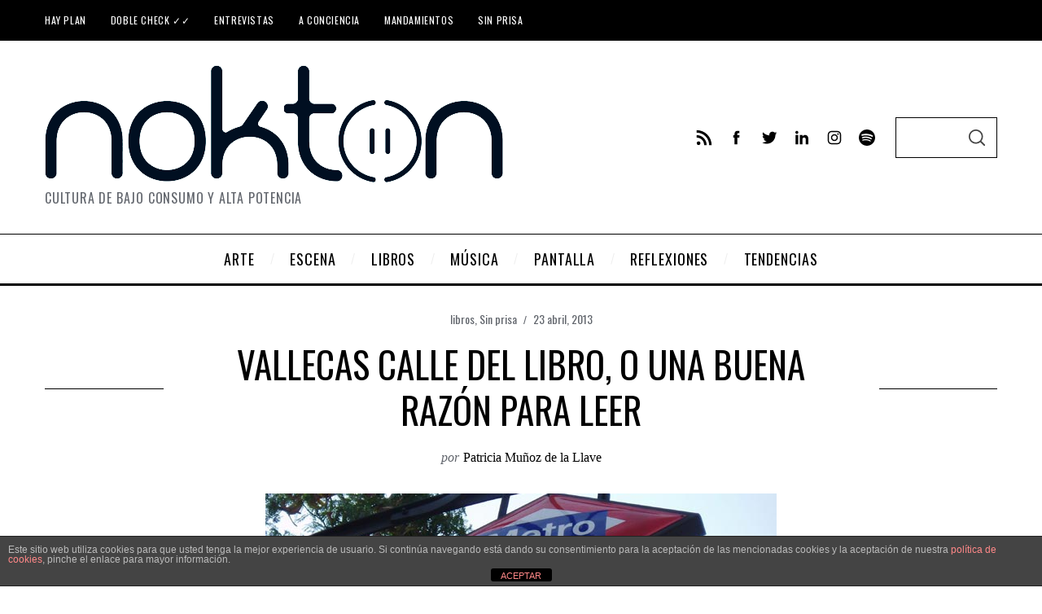

--- FILE ---
content_type: text/html; charset=UTF-8
request_url: https://noktonmagazine.com/vallecas-calle-del-libro-o-una-buena-razon-para-leer/
body_size: 31900
content:
<!doctype html>
<html dir="ltr" lang="es" prefix="og: https://ogp.me/ns#" prefix="og: https://ogp.me/ns#">
<head>
    <meta charset="UTF-8">
    <meta name="viewport" content="width=device-width, minimum-scale=1">
    <meta name="theme-color" content="#000000">
    <link rel="profile" href="https://gmpg.org/xfn/11">
    
		<!-- All in One SEO 4.8.2 - aioseo.com -->
	<meta name="description" content="Cada persona lee por una razón. Para Vallecas Calle del Libro, organizada por la Fundación Vallecas Todo Cultura, hay 33 buenas razones para devorar libros" />
	<meta name="robots" content="max-image-preview:large" />
	<meta name="author" content="Patricia Muñoz de la Llave"/>
	<link rel="canonical" href="https://noktonmagazine.com/vallecas-calle-del-libro-o-una-buena-razon-para-leer/" />
	<meta name="generator" content="All in One SEO (AIOSEO) 4.8.2" />
		<meta property="og:locale" content="es_ES" />
		<meta property="og:site_name" content="Nokton Magazine - Cultura de bajo consumo y alta potencia" />
		<meta property="og:type" content="article" />
		<meta property="og:title" content="Vallecas Calle del Libro, o una buena razón para leer - Nokton Magazine" />
		<meta property="og:description" content="Cada persona lee por una razón. Para Vallecas Calle del Libro, organizada por la Fundación Vallecas Todo Cultura, hay 33 buenas razones para devorar libros" />
		<meta property="og:url" content="https://noktonmagazine.com/vallecas-calle-del-libro-o-una-buena-razon-para-leer/" />
		<meta property="article:published_time" content="2013-04-23T07:53:52+00:00" />
		<meta property="article:modified_time" content="2016-06-26T17:02:46+00:00" />
		<meta name="twitter:card" content="summary_large_image" />
		<meta name="twitter:title" content="Vallecas Calle del Libro, o una buena razón para leer - Nokton Magazine" />
		<meta name="twitter:description" content="Cada persona lee por una razón. Para Vallecas Calle del Libro, organizada por la Fundación Vallecas Todo Cultura, hay 33 buenas razones para devorar libros" />
		<script type="application/ld+json" class="aioseo-schema">
			{"@context":"https:\/\/schema.org","@graph":[{"@type":"BlogPosting","@id":"https:\/\/noktonmagazine.com\/vallecas-calle-del-libro-o-una-buena-razon-para-leer\/#blogposting","name":"Vallecas Calle del Libro, o una buena raz\u00f3n para leer - Nokton Magazine","headline":"Vallecas Calle del Libro, o una buena raz\u00f3n para leer","author":{"@id":"https:\/\/noktonmagazine.com\/author\/patricia-munoz\/#author"},"publisher":{"@id":"https:\/\/noktonmagazine.com\/#organization"},"image":{"@type":"ImageObject","url":"https:\/\/noktonmagazine.com\/wp-content\/uploads\/2013\/04\/vallekas2.jpg","width":628,"height":209},"datePublished":"2013-04-23T08:53:52+01:00","dateModified":"2016-06-26T18:02:46+01:00","inLanguage":"es-ES","mainEntityOfPage":{"@id":"https:\/\/noktonmagazine.com\/vallecas-calle-del-libro-o-una-buena-razon-para-leer\/#webpage"},"isPartOf":{"@id":"https:\/\/noktonmagazine.com\/vallecas-calle-del-libro-o-una-buena-razon-para-leer\/#webpage"},"articleSection":"libros, Sin prisa, gratis, libros"},{"@type":"BreadcrumbList","@id":"https:\/\/noktonmagazine.com\/vallecas-calle-del-libro-o-una-buena-razon-para-leer\/#breadcrumblist","itemListElement":[{"@type":"ListItem","@id":"https:\/\/noktonmagazine.com\/#listItem","position":1,"name":"Hogar","item":"https:\/\/noktonmagazine.com\/","nextItem":{"@type":"ListItem","@id":"https:\/\/noktonmagazine.com\/vallecas-calle-del-libro-o-una-buena-razon-para-leer\/#listItem","name":"Vallecas Calle del Libro, o una buena raz\u00f3n para leer"}},{"@type":"ListItem","@id":"https:\/\/noktonmagazine.com\/vallecas-calle-del-libro-o-una-buena-razon-para-leer\/#listItem","position":2,"name":"Vallecas Calle del Libro, o una buena raz\u00f3n para leer","previousItem":{"@type":"ListItem","@id":"https:\/\/noktonmagazine.com\/#listItem","name":"Hogar"}}]},{"@type":"Organization","@id":"https:\/\/noktonmagazine.com\/#organization","name":"Nokton Magazine","description":"Cultura de bajo consumo y alta potencia","url":"https:\/\/noktonmagazine.com\/"},{"@type":"Person","@id":"https:\/\/noktonmagazine.com\/author\/patricia-munoz\/#author","url":"https:\/\/noktonmagazine.com\/author\/patricia-munoz\/","name":"Patricia Mu\u00f1oz de la Llave","image":{"@type":"ImageObject","@id":"https:\/\/noktonmagazine.com\/vallecas-calle-del-libro-o-una-buena-razon-para-leer\/#authorImage","url":"https:\/\/noktonmagazine.com\/wp-content\/uploads\/2015\/03\/Patricia-Mu\u00f1oz-de-la-Llave_avatar_1427046345-96x96.jpg","width":96,"height":96,"caption":"Patricia Mu\u00f1oz de la Llave"}},{"@type":"WebPage","@id":"https:\/\/noktonmagazine.com\/vallecas-calle-del-libro-o-una-buena-razon-para-leer\/#webpage","url":"https:\/\/noktonmagazine.com\/vallecas-calle-del-libro-o-una-buena-razon-para-leer\/","name":"Vallecas Calle del Libro, o una buena raz\u00f3n para leer - Nokton Magazine","description":"Cada persona lee por una raz\u00f3n. Para Vallecas Calle del Libro, organizada por la Fundaci\u00f3n Vallecas Todo Cultura, hay 33 buenas razones para devorar libros","inLanguage":"es-ES","isPartOf":{"@id":"https:\/\/noktonmagazine.com\/#website"},"breadcrumb":{"@id":"https:\/\/noktonmagazine.com\/vallecas-calle-del-libro-o-una-buena-razon-para-leer\/#breadcrumblist"},"author":{"@id":"https:\/\/noktonmagazine.com\/author\/patricia-munoz\/#author"},"creator":{"@id":"https:\/\/noktonmagazine.com\/author\/patricia-munoz\/#author"},"image":{"@type":"ImageObject","url":"https:\/\/noktonmagazine.com\/wp-content\/uploads\/2013\/04\/vallekas2.jpg","@id":"https:\/\/noktonmagazine.com\/vallecas-calle-del-libro-o-una-buena-razon-para-leer\/#mainImage","width":628,"height":209},"primaryImageOfPage":{"@id":"https:\/\/noktonmagazine.com\/vallecas-calle-del-libro-o-una-buena-razon-para-leer\/#mainImage"},"datePublished":"2013-04-23T08:53:52+01:00","dateModified":"2016-06-26T18:02:46+01:00"},{"@type":"WebSite","@id":"https:\/\/noktonmagazine.com\/#website","url":"https:\/\/noktonmagazine.com\/","name":"Nokton Magazine","description":"Cultura de bajo consumo y alta potencia","inLanguage":"es-ES","publisher":{"@id":"https:\/\/noktonmagazine.com\/#organization"}}]}
		</script>
		<!-- All in One SEO -->


<!-- Optimización para motores de búsqueda de Rank Math -  https://rankmath.com/ -->
<title>Vallecas Calle del Libro, o una buena razón para leer - Nokton Magazine</title>
<meta name="description" content="Cada persona lee por una razón. Para Vallecas Calle del Libro, organizada por la Fundación Vallecas Todo Cultura, hay 33 buenas razones para devorar libros"/>
<meta name="robots" content="follow, index, max-snippet:-1, max-video-preview:-1, max-image-preview:large"/>
<link rel="canonical" href="https://noktonmagazine.com/vallecas-calle-del-libro-o-una-buena-razon-para-leer/" />
<meta property="og:locale" content="es_ES" />
<meta property="og:type" content="article" />
<meta property="og:title" content="&#039;Vallecas Calle del Libro&#039;, o una buena razón para leer" />
<meta property="og:description" content="Cada persona lee por una razón. Para Vallecas Calle del Libro, organizada por la Fundación Vallecas Todo Cultura, hay 33 buenas razones para devorar libros" />
<meta property="og:url" content="https://noktonmagazine.com/vallecas-calle-del-libro-o-una-buena-razon-para-leer/" />
<meta property="og:site_name" content="Nokton Magazine" />
<meta property="article:publisher" content="https://www.facebook.com/NoktonMagazine" />
<meta property="article:tag" content="gratis" />
<meta property="article:tag" content="libros" />
<meta property="article:section" content="libros" />
<meta property="og:updated_time" content="2016-06-26T18:02:46+01:00" />
<meta property="og:image" content="https://noktonmagazine.com/wp-content/uploads/2013/04/vallekas2.jpg" />
<meta property="og:image:secure_url" content="https://noktonmagazine.com/wp-content/uploads/2013/04/vallekas2.jpg" />
<meta property="og:image:width" content="628" />
<meta property="og:image:height" content="209" />
<meta property="og:image:alt" content="Vallecas Calle del Libro, o una buena razón para leer" />
<meta property="og:image:type" content="image/jpeg" />
<meta property="article:published_time" content="2013-04-23T08:53:52+01:00" />
<meta property="article:modified_time" content="2016-06-26T18:02:46+01:00" />
<meta name="twitter:card" content="summary_large_image" />
<meta name="twitter:title" content="&#039;Vallecas Calle del Libro&#039;, o una buena razón para leer" />
<meta name="twitter:description" content="Cada persona lee por una razón. Para Vallecas Calle del Libro, organizada por la Fundación Vallecas Todo Cultura, hay 33 buenas razones para devorar libros" />
<meta name="twitter:site" content="@NoktonMagazine" />
<meta name="twitter:creator" content="@NoktonMagazine" />
<meta name="twitter:image" content="https://noktonmagazine.com/wp-content/uploads/2013/04/vallekas2.jpg" />
<meta name="twitter:label1" content="Escrito por" />
<meta name="twitter:data1" content="Patricia Muñoz de la Llave" />
<meta name="twitter:label2" content="Tiempo de lectura" />
<meta name="twitter:data2" content="2 minutos" />
<script type="application/ld+json" class="rank-math-schema">{"@context":"https://schema.org","@graph":[{"@type":["Website","Organization"],"@id":"https://noktonmagazine.com/#organization","name":"Nokton Magazine","url":"https://noktonmagazine.com","sameAs":["https://www.facebook.com/NoktonMagazine","https://twitter.com/NoktonMagazine"],"logo":{"@type":"ImageObject","@id":"https://noktonmagazine.com/#logo","url":"https://noktonmagazine.com/wp-content/uploads/2020/04/WhatsApp-Image-2020-02-25-at-11.33.57-1.jpeg","contentUrl":"https://noktonmagazine.com/wp-content/uploads/2020/04/WhatsApp-Image-2020-02-25-at-11.33.57-1.jpeg","caption":"Nokton Magazine","inLanguage":"es","width":"378","height":"378"},"openingHours":["Monday,Tuesday,Wednesday,Thursday,Friday,Saturday,Sunday 09:00-17:00"]},{"@type":"WebSite","@id":"https://noktonmagazine.com/#website","url":"https://noktonmagazine.com","name":"Nokton Magazine","publisher":{"@id":"https://noktonmagazine.com/#organization"},"inLanguage":"es"},{"@type":"ImageObject","@id":"https://noktonmagazine.com/wp-content/uploads/2013/04/vallekas2.jpg","url":"https://noktonmagazine.com/wp-content/uploads/2013/04/vallekas2.jpg","width":"628","height":"209","inLanguage":"es"},{"@type":"WebPage","@id":"https://noktonmagazine.com/vallecas-calle-del-libro-o-una-buena-razon-para-leer/#webpage","url":"https://noktonmagazine.com/vallecas-calle-del-libro-o-una-buena-razon-para-leer/","name":"&#039;Vallecas Calle del Libro&#039;, o una buena raz\u00f3n para leer","datePublished":"2013-04-23T08:53:52+01:00","dateModified":"2016-06-26T18:02:46+01:00","isPartOf":{"@id":"https://noktonmagazine.com/#website"},"primaryImageOfPage":{"@id":"https://noktonmagazine.com/wp-content/uploads/2013/04/vallekas2.jpg"},"inLanguage":"es"},{"@type":"Person","@id":"https://noktonmagazine.com/author/patricia-munoz/","name":"Patricia Mu\u00f1oz de la Llave","url":"https://noktonmagazine.com/author/patricia-munoz/","image":{"@type":"ImageObject","@id":"https://noktonmagazine.com/wp-content/uploads/2015/03/Patricia-Mu\u00f1oz-de-la-Llave_avatar_1427046345-96x96.jpg","url":"https://noktonmagazine.com/wp-content/uploads/2015/03/Patricia-Mu\u00f1oz-de-la-Llave_avatar_1427046345-96x96.jpg","caption":"Patricia Mu\u00f1oz de la Llave","inLanguage":"es"},"worksFor":{"@id":"https://noktonmagazine.com/#organization"}},{"@type":"BlogPosting","headline":"&#039;Vallecas Calle del Libro&#039;, o una buena raz\u00f3n para leer","datePublished":"2013-04-23T08:53:52+01:00","dateModified":"2016-06-26T18:02:46+01:00","author":{"@id":"https://noktonmagazine.com/author/patricia-munoz/","name":"Patricia Mu\u00f1oz de la Llave"},"publisher":{"@id":"https://noktonmagazine.com/#organization"},"description":"Cada persona lee por una raz\u00f3n. Para Vallecas Calle del Libro, organizada por la Fundaci\u00f3n Vallecas Todo Cultura, hay 33 buenas razones para devorar libros","name":"&#039;Vallecas Calle del Libro&#039;, o una buena raz\u00f3n para leer","@id":"https://noktonmagazine.com/vallecas-calle-del-libro-o-una-buena-razon-para-leer/#richSnippet","isPartOf":{"@id":"https://noktonmagazine.com/vallecas-calle-del-libro-o-una-buena-razon-para-leer/#webpage"},"image":{"@id":"https://noktonmagazine.com/wp-content/uploads/2013/04/vallekas2.jpg"},"inLanguage":"es","mainEntityOfPage":{"@id":"https://noktonmagazine.com/vallecas-calle-del-libro-o-una-buena-razon-para-leer/#webpage"}}]}</script>
<!-- /Plugin Rank Math WordPress SEO -->

<link rel="amphtml" href="https://noktonmagazine.com/vallecas-calle-del-libro-o-una-buena-razon-para-leer/amp/" /><meta name="generator" content="AMP for WP 1.1.4"/><link rel='dns-prefetch' href='//fonts.googleapis.com' />
<link rel='preconnect' href='https://fonts.gstatic.com' crossorigin />
<link rel="alternate" type="application/rss+xml" title="Nokton Magazine &raquo; Feed" href="https://noktonmagazine.com/feed/" />
<link rel="alternate" type="application/rss+xml" title="Nokton Magazine &raquo; Feed de los comentarios" href="https://noktonmagazine.com/comments/feed/" />
		<!-- This site uses the Google Analytics by MonsterInsights plugin v9.11.1 - Using Analytics tracking - https://www.monsterinsights.com/ -->
							<script src="//www.googletagmanager.com/gtag/js?id=G-746W49MD55"  data-cfasync="false" data-wpfc-render="false" type="text/javascript" async></script>
			<script data-cfasync="false" data-wpfc-render="false" type="text/javascript">
				var mi_version = '9.11.1';
				var mi_track_user = true;
				var mi_no_track_reason = '';
								var MonsterInsightsDefaultLocations = {"page_location":"https:\/\/noktonmagazine.com\/vallecas-calle-del-libro-o-una-buena-razon-para-leer\/"};
								if ( typeof MonsterInsightsPrivacyGuardFilter === 'function' ) {
					var MonsterInsightsLocations = (typeof MonsterInsightsExcludeQuery === 'object') ? MonsterInsightsPrivacyGuardFilter( MonsterInsightsExcludeQuery ) : MonsterInsightsPrivacyGuardFilter( MonsterInsightsDefaultLocations );
				} else {
					var MonsterInsightsLocations = (typeof MonsterInsightsExcludeQuery === 'object') ? MonsterInsightsExcludeQuery : MonsterInsightsDefaultLocations;
				}

								var disableStrs = [
										'ga-disable-G-746W49MD55',
									];

				/* Function to detect opted out users */
				function __gtagTrackerIsOptedOut() {
					for (var index = 0; index < disableStrs.length; index++) {
						if (document.cookie.indexOf(disableStrs[index] + '=true') > -1) {
							return true;
						}
					}

					return false;
				}

				/* Disable tracking if the opt-out cookie exists. */
				if (__gtagTrackerIsOptedOut()) {
					for (var index = 0; index < disableStrs.length; index++) {
						window[disableStrs[index]] = true;
					}
				}

				/* Opt-out function */
				function __gtagTrackerOptout() {
					for (var index = 0; index < disableStrs.length; index++) {
						document.cookie = disableStrs[index] + '=true; expires=Thu, 31 Dec 2099 23:59:59 UTC; path=/';
						window[disableStrs[index]] = true;
					}
				}

				if ('undefined' === typeof gaOptout) {
					function gaOptout() {
						__gtagTrackerOptout();
					}
				}
								window.dataLayer = window.dataLayer || [];

				window.MonsterInsightsDualTracker = {
					helpers: {},
					trackers: {},
				};
				if (mi_track_user) {
					function __gtagDataLayer() {
						dataLayer.push(arguments);
					}

					function __gtagTracker(type, name, parameters) {
						if (!parameters) {
							parameters = {};
						}

						if (parameters.send_to) {
							__gtagDataLayer.apply(null, arguments);
							return;
						}

						if (type === 'event') {
														parameters.send_to = monsterinsights_frontend.v4_id;
							var hookName = name;
							if (typeof parameters['event_category'] !== 'undefined') {
								hookName = parameters['event_category'] + ':' + name;
							}

							if (typeof MonsterInsightsDualTracker.trackers[hookName] !== 'undefined') {
								MonsterInsightsDualTracker.trackers[hookName](parameters);
							} else {
								__gtagDataLayer('event', name, parameters);
							}
							
						} else {
							__gtagDataLayer.apply(null, arguments);
						}
					}

					__gtagTracker('js', new Date());
					__gtagTracker('set', {
						'developer_id.dZGIzZG': true,
											});
					if ( MonsterInsightsLocations.page_location ) {
						__gtagTracker('set', MonsterInsightsLocations);
					}
										__gtagTracker('config', 'G-746W49MD55', {"forceSSL":"true","link_attribution":"true"} );
										window.gtag = __gtagTracker;										(function () {
						/* https://developers.google.com/analytics/devguides/collection/analyticsjs/ */
						/* ga and __gaTracker compatibility shim. */
						var noopfn = function () {
							return null;
						};
						var newtracker = function () {
							return new Tracker();
						};
						var Tracker = function () {
							return null;
						};
						var p = Tracker.prototype;
						p.get = noopfn;
						p.set = noopfn;
						p.send = function () {
							var args = Array.prototype.slice.call(arguments);
							args.unshift('send');
							__gaTracker.apply(null, args);
						};
						var __gaTracker = function () {
							var len = arguments.length;
							if (len === 0) {
								return;
							}
							var f = arguments[len - 1];
							if (typeof f !== 'object' || f === null || typeof f.hitCallback !== 'function') {
								if ('send' === arguments[0]) {
									var hitConverted, hitObject = false, action;
									if ('event' === arguments[1]) {
										if ('undefined' !== typeof arguments[3]) {
											hitObject = {
												'eventAction': arguments[3],
												'eventCategory': arguments[2],
												'eventLabel': arguments[4],
												'value': arguments[5] ? arguments[5] : 1,
											}
										}
									}
									if ('pageview' === arguments[1]) {
										if ('undefined' !== typeof arguments[2]) {
											hitObject = {
												'eventAction': 'page_view',
												'page_path': arguments[2],
											}
										}
									}
									if (typeof arguments[2] === 'object') {
										hitObject = arguments[2];
									}
									if (typeof arguments[5] === 'object') {
										Object.assign(hitObject, arguments[5]);
									}
									if ('undefined' !== typeof arguments[1].hitType) {
										hitObject = arguments[1];
										if ('pageview' === hitObject.hitType) {
											hitObject.eventAction = 'page_view';
										}
									}
									if (hitObject) {
										action = 'timing' === arguments[1].hitType ? 'timing_complete' : hitObject.eventAction;
										hitConverted = mapArgs(hitObject);
										__gtagTracker('event', action, hitConverted);
									}
								}
								return;
							}

							function mapArgs(args) {
								var arg, hit = {};
								var gaMap = {
									'eventCategory': 'event_category',
									'eventAction': 'event_action',
									'eventLabel': 'event_label',
									'eventValue': 'event_value',
									'nonInteraction': 'non_interaction',
									'timingCategory': 'event_category',
									'timingVar': 'name',
									'timingValue': 'value',
									'timingLabel': 'event_label',
									'page': 'page_path',
									'location': 'page_location',
									'title': 'page_title',
									'referrer' : 'page_referrer',
								};
								for (arg in args) {
																		if (!(!args.hasOwnProperty(arg) || !gaMap.hasOwnProperty(arg))) {
										hit[gaMap[arg]] = args[arg];
									} else {
										hit[arg] = args[arg];
									}
								}
								return hit;
							}

							try {
								f.hitCallback();
							} catch (ex) {
							}
						};
						__gaTracker.create = newtracker;
						__gaTracker.getByName = newtracker;
						__gaTracker.getAll = function () {
							return [];
						};
						__gaTracker.remove = noopfn;
						__gaTracker.loaded = true;
						window['__gaTracker'] = __gaTracker;
					})();
									} else {
										console.log("");
					(function () {
						function __gtagTracker() {
							return null;
						}

						window['__gtagTracker'] = __gtagTracker;
						window['gtag'] = __gtagTracker;
					})();
									}
			</script>
							<!-- / Google Analytics by MonsterInsights -->
		<script type="text/javascript">
window._wpemojiSettings = {"baseUrl":"https:\/\/s.w.org\/images\/core\/emoji\/14.0.0\/72x72\/","ext":".png","svgUrl":"https:\/\/s.w.org\/images\/core\/emoji\/14.0.0\/svg\/","svgExt":".svg","source":{"concatemoji":"https:\/\/noktonmagazine.com\/wp-includes\/js\/wp-emoji-release.min.js?ver=7ad556b53a12d0dea69a0749014c319c"}};
/*! This file is auto-generated */
!function(e,a,t){var n,r,o,i=a.createElement("canvas"),p=i.getContext&&i.getContext("2d");function s(e,t){p.clearRect(0,0,i.width,i.height),p.fillText(e,0,0);e=i.toDataURL();return p.clearRect(0,0,i.width,i.height),p.fillText(t,0,0),e===i.toDataURL()}function c(e){var t=a.createElement("script");t.src=e,t.defer=t.type="text/javascript",a.getElementsByTagName("head")[0].appendChild(t)}for(o=Array("flag","emoji"),t.supports={everything:!0,everythingExceptFlag:!0},r=0;r<o.length;r++)t.supports[o[r]]=function(e){if(p&&p.fillText)switch(p.textBaseline="top",p.font="600 32px Arial",e){case"flag":return s("\ud83c\udff3\ufe0f\u200d\u26a7\ufe0f","\ud83c\udff3\ufe0f\u200b\u26a7\ufe0f")?!1:!s("\ud83c\uddfa\ud83c\uddf3","\ud83c\uddfa\u200b\ud83c\uddf3")&&!s("\ud83c\udff4\udb40\udc67\udb40\udc62\udb40\udc65\udb40\udc6e\udb40\udc67\udb40\udc7f","\ud83c\udff4\u200b\udb40\udc67\u200b\udb40\udc62\u200b\udb40\udc65\u200b\udb40\udc6e\u200b\udb40\udc67\u200b\udb40\udc7f");case"emoji":return!s("\ud83e\udef1\ud83c\udffb\u200d\ud83e\udef2\ud83c\udfff","\ud83e\udef1\ud83c\udffb\u200b\ud83e\udef2\ud83c\udfff")}return!1}(o[r]),t.supports.everything=t.supports.everything&&t.supports[o[r]],"flag"!==o[r]&&(t.supports.everythingExceptFlag=t.supports.everythingExceptFlag&&t.supports[o[r]]);t.supports.everythingExceptFlag=t.supports.everythingExceptFlag&&!t.supports.flag,t.DOMReady=!1,t.readyCallback=function(){t.DOMReady=!0},t.supports.everything||(n=function(){t.readyCallback()},a.addEventListener?(a.addEventListener("DOMContentLoaded",n,!1),e.addEventListener("load",n,!1)):(e.attachEvent("onload",n),a.attachEvent("onreadystatechange",function(){"complete"===a.readyState&&t.readyCallback()})),(e=t.source||{}).concatemoji?c(e.concatemoji):e.wpemoji&&e.twemoji&&(c(e.twemoji),c(e.wpemoji)))}(window,document,window._wpemojiSettings);
</script>
<style type="text/css">
img.wp-smiley,
img.emoji {
	display: inline !important;
	border: none !important;
	box-shadow: none !important;
	height: 1em !important;
	width: 1em !important;
	margin: 0 0.07em !important;
	vertical-align: -0.1em !important;
	background: none !important;
	padding: 0 !important;
}
</style>
	<link rel='stylesheet' id='wp-block-library-css' href='https://noktonmagazine.com/wp-includes/css/dist/block-library/style.min.css?ver=7ad556b53a12d0dea69a0749014c319c' type='text/css' media='all' />
<style id='rank-math-toc-block-style-inline-css' type='text/css'>
.wp-block-rank-math-toc-block nav ol{counter-reset:item}.wp-block-rank-math-toc-block nav ol li{display:block}.wp-block-rank-math-toc-block nav ol li:before{content:counters(item, ".") " ";counter-increment:item}

</style>
<link rel='stylesheet' id='editorskit-frontend-css' href='https://noktonmagazine.com/wp-content/plugins/block-options/build/style.build.css?ver=new' type='text/css' media='all' />
<link rel='stylesheet' id='classic-theme-styles-css' href='https://noktonmagazine.com/wp-includes/css/classic-themes.min.css?ver=7ad556b53a12d0dea69a0749014c319c' type='text/css' media='all' />
<style id='global-styles-inline-css' type='text/css'>
body{--wp--preset--color--black: #000000;--wp--preset--color--cyan-bluish-gray: #abb8c3;--wp--preset--color--white: #ffffff;--wp--preset--color--pale-pink: #f78da7;--wp--preset--color--vivid-red: #cf2e2e;--wp--preset--color--luminous-vivid-orange: #ff6900;--wp--preset--color--luminous-vivid-amber: #fcb900;--wp--preset--color--light-green-cyan: #7bdcb5;--wp--preset--color--vivid-green-cyan: #00d084;--wp--preset--color--pale-cyan-blue: #8ed1fc;--wp--preset--color--vivid-cyan-blue: #0693e3;--wp--preset--color--vivid-purple: #9b51e0;--wp--preset--gradient--vivid-cyan-blue-to-vivid-purple: linear-gradient(135deg,rgba(6,147,227,1) 0%,rgb(155,81,224) 100%);--wp--preset--gradient--light-green-cyan-to-vivid-green-cyan: linear-gradient(135deg,rgb(122,220,180) 0%,rgb(0,208,130) 100%);--wp--preset--gradient--luminous-vivid-amber-to-luminous-vivid-orange: linear-gradient(135deg,rgba(252,185,0,1) 0%,rgba(255,105,0,1) 100%);--wp--preset--gradient--luminous-vivid-orange-to-vivid-red: linear-gradient(135deg,rgba(255,105,0,1) 0%,rgb(207,46,46) 100%);--wp--preset--gradient--very-light-gray-to-cyan-bluish-gray: linear-gradient(135deg,rgb(238,238,238) 0%,rgb(169,184,195) 100%);--wp--preset--gradient--cool-to-warm-spectrum: linear-gradient(135deg,rgb(74,234,220) 0%,rgb(151,120,209) 20%,rgb(207,42,186) 40%,rgb(238,44,130) 60%,rgb(251,105,98) 80%,rgb(254,248,76) 100%);--wp--preset--gradient--blush-light-purple: linear-gradient(135deg,rgb(255,206,236) 0%,rgb(152,150,240) 100%);--wp--preset--gradient--blush-bordeaux: linear-gradient(135deg,rgb(254,205,165) 0%,rgb(254,45,45) 50%,rgb(107,0,62) 100%);--wp--preset--gradient--luminous-dusk: linear-gradient(135deg,rgb(255,203,112) 0%,rgb(199,81,192) 50%,rgb(65,88,208) 100%);--wp--preset--gradient--pale-ocean: linear-gradient(135deg,rgb(255,245,203) 0%,rgb(182,227,212) 50%,rgb(51,167,181) 100%);--wp--preset--gradient--electric-grass: linear-gradient(135deg,rgb(202,248,128) 0%,rgb(113,206,126) 100%);--wp--preset--gradient--midnight: linear-gradient(135deg,rgb(2,3,129) 0%,rgb(40,116,252) 100%);--wp--preset--duotone--dark-grayscale: url('#wp-duotone-dark-grayscale');--wp--preset--duotone--grayscale: url('#wp-duotone-grayscale');--wp--preset--duotone--purple-yellow: url('#wp-duotone-purple-yellow');--wp--preset--duotone--blue-red: url('#wp-duotone-blue-red');--wp--preset--duotone--midnight: url('#wp-duotone-midnight');--wp--preset--duotone--magenta-yellow: url('#wp-duotone-magenta-yellow');--wp--preset--duotone--purple-green: url('#wp-duotone-purple-green');--wp--preset--duotone--blue-orange: url('#wp-duotone-blue-orange');--wp--preset--font-size--small: 13px;--wp--preset--font-size--medium: 20px;--wp--preset--font-size--large: 36px;--wp--preset--font-size--x-large: 42px;--wp--preset--spacing--20: 0.44rem;--wp--preset--spacing--30: 0.67rem;--wp--preset--spacing--40: 1rem;--wp--preset--spacing--50: 1.5rem;--wp--preset--spacing--60: 2.25rem;--wp--preset--spacing--70: 3.38rem;--wp--preset--spacing--80: 5.06rem;--wp--preset--shadow--natural: 6px 6px 9px rgba(0, 0, 0, 0.2);--wp--preset--shadow--deep: 12px 12px 50px rgba(0, 0, 0, 0.4);--wp--preset--shadow--sharp: 6px 6px 0px rgba(0, 0, 0, 0.2);--wp--preset--shadow--outlined: 6px 6px 0px -3px rgba(255, 255, 255, 1), 6px 6px rgba(0, 0, 0, 1);--wp--preset--shadow--crisp: 6px 6px 0px rgba(0, 0, 0, 1);}:where(.is-layout-flex){gap: 0.5em;}body .is-layout-flow > .alignleft{float: left;margin-inline-start: 0;margin-inline-end: 2em;}body .is-layout-flow > .alignright{float: right;margin-inline-start: 2em;margin-inline-end: 0;}body .is-layout-flow > .aligncenter{margin-left: auto !important;margin-right: auto !important;}body .is-layout-constrained > .alignleft{float: left;margin-inline-start: 0;margin-inline-end: 2em;}body .is-layout-constrained > .alignright{float: right;margin-inline-start: 2em;margin-inline-end: 0;}body .is-layout-constrained > .aligncenter{margin-left: auto !important;margin-right: auto !important;}body .is-layout-constrained > :where(:not(.alignleft):not(.alignright):not(.alignfull)){max-width: var(--wp--style--global--content-size);margin-left: auto !important;margin-right: auto !important;}body .is-layout-constrained > .alignwide{max-width: var(--wp--style--global--wide-size);}body .is-layout-flex{display: flex;}body .is-layout-flex{flex-wrap: wrap;align-items: center;}body .is-layout-flex > *{margin: 0;}:where(.wp-block-columns.is-layout-flex){gap: 2em;}.has-black-color{color: var(--wp--preset--color--black) !important;}.has-cyan-bluish-gray-color{color: var(--wp--preset--color--cyan-bluish-gray) !important;}.has-white-color{color: var(--wp--preset--color--white) !important;}.has-pale-pink-color{color: var(--wp--preset--color--pale-pink) !important;}.has-vivid-red-color{color: var(--wp--preset--color--vivid-red) !important;}.has-luminous-vivid-orange-color{color: var(--wp--preset--color--luminous-vivid-orange) !important;}.has-luminous-vivid-amber-color{color: var(--wp--preset--color--luminous-vivid-amber) !important;}.has-light-green-cyan-color{color: var(--wp--preset--color--light-green-cyan) !important;}.has-vivid-green-cyan-color{color: var(--wp--preset--color--vivid-green-cyan) !important;}.has-pale-cyan-blue-color{color: var(--wp--preset--color--pale-cyan-blue) !important;}.has-vivid-cyan-blue-color{color: var(--wp--preset--color--vivid-cyan-blue) !important;}.has-vivid-purple-color{color: var(--wp--preset--color--vivid-purple) !important;}.has-black-background-color{background-color: var(--wp--preset--color--black) !important;}.has-cyan-bluish-gray-background-color{background-color: var(--wp--preset--color--cyan-bluish-gray) !important;}.has-white-background-color{background-color: var(--wp--preset--color--white) !important;}.has-pale-pink-background-color{background-color: var(--wp--preset--color--pale-pink) !important;}.has-vivid-red-background-color{background-color: var(--wp--preset--color--vivid-red) !important;}.has-luminous-vivid-orange-background-color{background-color: var(--wp--preset--color--luminous-vivid-orange) !important;}.has-luminous-vivid-amber-background-color{background-color: var(--wp--preset--color--luminous-vivid-amber) !important;}.has-light-green-cyan-background-color{background-color: var(--wp--preset--color--light-green-cyan) !important;}.has-vivid-green-cyan-background-color{background-color: var(--wp--preset--color--vivid-green-cyan) !important;}.has-pale-cyan-blue-background-color{background-color: var(--wp--preset--color--pale-cyan-blue) !important;}.has-vivid-cyan-blue-background-color{background-color: var(--wp--preset--color--vivid-cyan-blue) !important;}.has-vivid-purple-background-color{background-color: var(--wp--preset--color--vivid-purple) !important;}.has-black-border-color{border-color: var(--wp--preset--color--black) !important;}.has-cyan-bluish-gray-border-color{border-color: var(--wp--preset--color--cyan-bluish-gray) !important;}.has-white-border-color{border-color: var(--wp--preset--color--white) !important;}.has-pale-pink-border-color{border-color: var(--wp--preset--color--pale-pink) !important;}.has-vivid-red-border-color{border-color: var(--wp--preset--color--vivid-red) !important;}.has-luminous-vivid-orange-border-color{border-color: var(--wp--preset--color--luminous-vivid-orange) !important;}.has-luminous-vivid-amber-border-color{border-color: var(--wp--preset--color--luminous-vivid-amber) !important;}.has-light-green-cyan-border-color{border-color: var(--wp--preset--color--light-green-cyan) !important;}.has-vivid-green-cyan-border-color{border-color: var(--wp--preset--color--vivid-green-cyan) !important;}.has-pale-cyan-blue-border-color{border-color: var(--wp--preset--color--pale-cyan-blue) !important;}.has-vivid-cyan-blue-border-color{border-color: var(--wp--preset--color--vivid-cyan-blue) !important;}.has-vivid-purple-border-color{border-color: var(--wp--preset--color--vivid-purple) !important;}.has-vivid-cyan-blue-to-vivid-purple-gradient-background{background: var(--wp--preset--gradient--vivid-cyan-blue-to-vivid-purple) !important;}.has-light-green-cyan-to-vivid-green-cyan-gradient-background{background: var(--wp--preset--gradient--light-green-cyan-to-vivid-green-cyan) !important;}.has-luminous-vivid-amber-to-luminous-vivid-orange-gradient-background{background: var(--wp--preset--gradient--luminous-vivid-amber-to-luminous-vivid-orange) !important;}.has-luminous-vivid-orange-to-vivid-red-gradient-background{background: var(--wp--preset--gradient--luminous-vivid-orange-to-vivid-red) !important;}.has-very-light-gray-to-cyan-bluish-gray-gradient-background{background: var(--wp--preset--gradient--very-light-gray-to-cyan-bluish-gray) !important;}.has-cool-to-warm-spectrum-gradient-background{background: var(--wp--preset--gradient--cool-to-warm-spectrum) !important;}.has-blush-light-purple-gradient-background{background: var(--wp--preset--gradient--blush-light-purple) !important;}.has-blush-bordeaux-gradient-background{background: var(--wp--preset--gradient--blush-bordeaux) !important;}.has-luminous-dusk-gradient-background{background: var(--wp--preset--gradient--luminous-dusk) !important;}.has-pale-ocean-gradient-background{background: var(--wp--preset--gradient--pale-ocean) !important;}.has-electric-grass-gradient-background{background: var(--wp--preset--gradient--electric-grass) !important;}.has-midnight-gradient-background{background: var(--wp--preset--gradient--midnight) !important;}.has-small-font-size{font-size: var(--wp--preset--font-size--small) !important;}.has-medium-font-size{font-size: var(--wp--preset--font-size--medium) !important;}.has-large-font-size{font-size: var(--wp--preset--font-size--large) !important;}.has-x-large-font-size{font-size: var(--wp--preset--font-size--x-large) !important;}
.wp-block-navigation a:where(:not(.wp-element-button)){color: inherit;}
:where(.wp-block-columns.is-layout-flex){gap: 2em;}
.wp-block-pullquote{font-size: 1.5em;line-height: 1.6;}
</style>
<link rel='stylesheet' id='front-estilos-css' href='https://noktonmagazine.com/wp-content/plugins/asesor-cookies-para-la-ley-en-espana/html/front/estilos.css?ver=7ad556b53a12d0dea69a0749014c319c' type='text/css' media='all' />
<link rel='stylesheet' id='contact-form-7-css' href='https://noktonmagazine.com/wp-content/plugins/contact-form-7/includes/css/styles.css?ver=5.8.7' type='text/css' media='all' />
<link rel='stylesheet' id='sc-frontend-style-css' href='https://noktonmagazine.com/wp-content/plugins/shortcodes-indep-fallback/css/frontend-style.css?ver=7ad556b53a12d0dea69a0749014c319c' type='text/css' media='all' />
<link rel='stylesheet' id='mc4wp-form-themes-css' href='https://noktonmagazine.com/wp-content/plugins/mailchimp-for-wp/assets/css/form-themes.css?ver=4.10.3' type='text/css' media='all' />
<link rel='stylesheet' id='main-style-css' href='https://noktonmagazine.com/wp-content/themes/simplemag/style.css?ver=5.6' type='text/css' media='all' />
<link rel='stylesheet' id='gmedia-global-frontend-css' href='https://noktonmagazine.com/wp-content/plugins/grand-media/assets/gmedia.global.front.css?ver=1.15.0' type='text/css' media='all' />
<link rel="preload" as="style" href="https://fonts.googleapis.com/css?family=Oswald:400%7CLato&#038;display=swap&#038;ver=1700647843" /><link rel="stylesheet" href="https://fonts.googleapis.com/css?family=Oswald:400%7CLato&#038;display=swap&#038;ver=1700647843" media="print" onload="this.media='all'"><noscript><link rel="stylesheet" href="https://fonts.googleapis.com/css?family=Oswald:400%7CLato&#038;display=swap&#038;ver=1700647843" /></noscript><style id='simplemag-inline-css-inline-css' type='text/css'>
:root { --site-background: #fff; --site-color: #444; --hp-sections-space: 50px; } .site-header .site-branding { max-width: 563px; } .main-menu .sub-links .active-link, .main-menu .mega-menu-item:hover .item-title a, .main-menu > ul > .sub-menu-columns > .sub-menu > .sub-links > li > a { color: #b3b3b3; } .main-menu .sub-menu-two-columns > .sub-menu > .sub-links li a:after { background-color: #b3b3b3; } .main-menu .posts-loading:after { border-top-color: #b3b3b3; border-bottom-color: #b3b3b3; } .main-menu > ul > .link-arrow > a > span:after { border-color: transparent transparent #b3b3b3; } .main-menu > ul > li > .sub-menu { border-top-color: #b3b3b3; } .sidebar .widget { border-bottom-color: #000; } .footer-sidebar .widget_rss li:after, .footer-sidebar .widget_pages li:after, .footer-sidebar .widget_nav_menu li:after, .footer-sidebar .widget_categories ul li:after, .footer-sidebar .widget_recent_entries li:after, .footer-sidebar .widget_recent_comments li:after, .widget_nav_menu li:not(:last-of-type):after { background-color: #585b61; } .entry-title, .section-title { text-transform: uppercase; } @media only screen and (min-width: 960px) { .gallery-carousel__image img { height: 580px; } } .global-sliders .entry-title, .full-width-image .title, .full-width-video .title {font-size: 18px;} @media screen and (min-width: 300px) { .global-sliders .entry-title, .full-width-image .title, .full-width-video .title { font-size: calc(18px + (42 - 18) * ((100vw - 300px) / (1600 - 300))); } } @media screen and (min-width: 1600px) { .global-sliders .entry-title, .full-width-image .title, .full-width-video .title {font-size: 42px;} }.section-title .title {font-size: 22px;} @media screen and (min-width: 300px) { .section-title .title { font-size: calc(22px + (48 - 22) * ((100vw - 300px) / (1600 - 300))); } } @media screen and (min-width: 1600px) { .section-title .title {font-size: 48px;} }.page-title .entry-title {font-size: 24px;} @media screen and (min-width: 300px) { .page-title .entry-title { font-size: calc(24px + (52 - 24) * ((100vw - 300px) / (1600 - 300))); } } @media screen and (min-width: 1600px) { .page-title .entry-title {font-size: 52px;} }.entries .entry-title {font-size: 18px;} @media screen and (min-width: 300px) { .entries .entry-title { font-size: calc(18px + (24 - 18) * ((100vw - 300px) / (1600 - 300))); } } @media screen and (min-width: 1600px) { .entries .entry-title {font-size: 24px;} }/* Custom CSS */@media only screen and (min-width: 751px) { .entry-image { opacity: 1; }} .social .link-behance svg { display: none; } .social .link-behance { background: url("data:image/svg+xml;charset=utf-8,%3Csvg xmlns='http://www.w3.org/2000/svg' viewBox='0 0 20 20'%3E%3Cpath fill='currentColor' d='M15.915 8.865c-3.223-1.914-8.54-2.09-11.618-1.156a.935.935 0 0 1-.543-1.79c3.533-1.073 9.405-.866 13.116 1.337a.935.935 0 0 1-.955 1.609ZM15.81 11.7a.78.78 0 0 1-1.073.257c-2.687-1.652-6.785-2.13-9.964-1.165A.78.78 0 0 1 4.32 9.3c3.631-1.102 8.146-.568 11.233 1.329a.779.779 0 0 1 .257 1.071Zm-1.224 2.723a.623.623 0 0 1-.857.207c-2.348-1.435-5.304-1.759-8.785-.964a.622.622 0 1 1-.277-1.215c3.809-.871 7.076-.496 9.712 1.115.294.18.387.563.207.857ZM10 0C4.477 0 0 4.477 0 10s4.477 10 10 10 10-4.477 10-10C20 4.478 15.523.001 10 .001V0Z'/%3E%3C/svg%3E") no-repeat 50% 50%; background-size: 50%; } .widget_tag_cloud a { display: inline-block; line-height: 120%; padding: 5px 10px; margin-bottom: 3px; text-decoration: none; border-width: 1px; border-style: solid; font-size: 100% !important; } .widget_nav_menu li { letter-spacing: 0.2em; text-transform: uppercase; }
</style>
<script type='text/javascript' src='https://noktonmagazine.com/wp-content/plugins/google-analytics-for-wordpress/assets/js/frontend-gtag.js?ver=9.11.1' id='monsterinsights-frontend-script-js'></script>
<script data-cfasync="false" data-wpfc-render="false" type="text/javascript" id='monsterinsights-frontend-script-js-extra'>/* <![CDATA[ */
var monsterinsights_frontend = {"js_events_tracking":"true","download_extensions":"doc,pdf,ppt,zip,xls,docx,pptx,xlsx","inbound_paths":"[{\"path\":\"\\\/go\\\/\",\"label\":\"affiliate\"},{\"path\":\"\\\/recommend\\\/\",\"label\":\"affiliate\"}]","home_url":"https:\/\/noktonmagazine.com","hash_tracking":"false","v4_id":"G-746W49MD55"};/* ]]> */
</script>
<script type='text/javascript' src='https://noktonmagazine.com/wp-includes/js/jquery/jquery.min.js?ver=3.6.4' id='jquery-core-js'></script>
<script type='text/javascript' src='https://noktonmagazine.com/wp-includes/js/jquery/jquery-migrate.min.js?ver=3.4.0' id='jquery-migrate-js'></script>
<script type='text/javascript' id='front-principal-js-extra'>
/* <![CDATA[ */
var cdp_cookies_info = {"url_plugin":"https:\/\/noktonmagazine.com\/wp-content\/plugins\/asesor-cookies-para-la-ley-en-espana\/plugin.php","url_admin_ajax":"https:\/\/noktonmagazine.com\/wp-admin\/admin-ajax.php"};
/* ]]> */
</script>
<script type='text/javascript' src='https://noktonmagazine.com/wp-content/plugins/asesor-cookies-para-la-ley-en-espana/html/front/principal.js?ver=7ad556b53a12d0dea69a0749014c319c' id='front-principal-js'></script>
<link rel="https://api.w.org/" href="https://noktonmagazine.com/wp-json/" /><link rel="alternate" type="application/json" href="https://noktonmagazine.com/wp-json/wp/v2/posts/3957" /><link rel="EditURI" type="application/rsd+xml" title="RSD" href="https://noktonmagazine.com/xmlrpc.php?rsd" />
<link rel="alternate" type="application/json+oembed" href="https://noktonmagazine.com/wp-json/oembed/1.0/embed?url=https%3A%2F%2Fnoktonmagazine.com%2Fvallecas-calle-del-libro-o-una-buena-razon-para-leer%2F" />
<link rel="alternate" type="text/xml+oembed" href="https://noktonmagazine.com/wp-json/oembed/1.0/embed?url=https%3A%2F%2Fnoktonmagazine.com%2Fvallecas-calle-del-libro-o-una-buena-razon-para-leer%2F&#038;format=xml" />
<meta name="generator" content="Redux 4.5.7" />
<!-- <meta name="GmediaGallery" version="1.23.0/1.8.0" license="" /> -->
			<link rel="preload" href="https://noktonmagazine.com/wp-content/plugins/wordpress-popup/assets/hustle-ui/fonts/hustle-icons-font.woff2" as="font" type="font/woff2" crossorigin>
		<style id="hustle-module-2-0-styles" class="hustle-module-styles hustle-module-styles-2">@media screen and (min-width: 783px) {.hustle-ui:not(.hustle-size--small).module_id_2 .hustle-slidein-content .hustle-info {max-width: 800px;}}.hustle-ui.module_id_2  .hustle-slidein-content {-moz-box-shadow: 0px 0px 0px 0px rgba(0,0,0,0);-webkit-box-shadow: 0px 0px 0px 0px rgba(0,0,0,0);box-shadow: 0px 0px 0px 0px rgba(0,0,0,0);}@media screen and (min-width: 783px) {.hustle-ui:not(.hustle-size--small).module_id_2  .hustle-slidein-content {-moz-box-shadow: 0px 0px 0px 0px rgba(0,0,0,0);-webkit-box-shadow: 0px 0px 0px 0px rgba(0,0,0,0);box-shadow: 0px 0px 0px 0px rgba(0,0,0,0);}} .hustle-ui.module_id_2 .hustle-layout .hustle-layout-body {margin: 0px 0px 0px 0px;padding: 0px 0px 0px 0px;border-width: 3px 3px 3px 3px;border-style: solid;border-color: #c41f77;border-radius: 5px 5px 5px 5px;overflow: hidden;background-color: #ffffff;}@media screen and (min-width: 783px) {.hustle-ui:not(.hustle-size--small).module_id_2 .hustle-layout .hustle-layout-body {margin: 0px 0px 0px 0px;padding: 0px 0px 0px 0px;border-width: 3px 3px 3px 3px;border-style: solid;border-radius: 5px 5px 5px 5px;}} .hustle-ui.module_id_2 .hustle-layout .hustle-layout-header {padding: 0px 20px 20px 0px;border-width: 0px 0px 0px 0px;border-style: solid;border-color: rgba(0,0,0,0.16);border-radius: 0px 0px 0px 0px;background-color: rgba(0,0,0,0);-moz-box-shadow: 0px 0px 0px 0px rgba(0,0,0,0);-webkit-box-shadow: 0px 0px 0px 0px rgba(0,0,0,0);box-shadow: 0px 0px 0px 0px rgba(0,0,0,0);}@media screen and (min-width: 783px) {.hustle-ui:not(.hustle-size--small).module_id_2 .hustle-layout .hustle-layout-header {padding: 0px 20px 20px 0px;border-width: 0px 0px 0px 0px;border-style: solid;border-radius: 0px 0px 0px 0px;-moz-box-shadow: 0px 0px 0px 0px rgba(0,0,0,0);-webkit-box-shadow: 0px 0px 0px 0px rgba(0,0,0,0);box-shadow: 0px 0px 0px 0px rgba(0,0,0,0);}} .hustle-ui.module_id_2 .hustle-layout .hustle-layout-content {padding: 0px 0px 0px 0px;border-width: 0px 0px 0px 0px;border-style: solid;border-radius: 0px 0px 0px 0px;border-color: rgba(0,0,0,0);background-color: #5D7380;-moz-box-shadow: 0px 0px 0px 0px rgba(0,0,0,0);-webkit-box-shadow: 0px 0px 0px 0px rgba(0,0,0,0);box-shadow: 0px 0px 0px 0px rgba(0,0,0,0);}.hustle-ui.module_id_2 .hustle-main-wrapper {position: relative;padding:32px 0 0;}@media screen and (min-width: 783px) {.hustle-ui:not(.hustle-size--small).module_id_2 .hustle-layout .hustle-layout-content {padding: 0px 0px 0px 0px;border-width: 0px 0px 0px 0px;border-style: solid;border-radius: 0px 0px 0px 0px;-moz-box-shadow: 0px 0px 0px 0px rgba(0,0,0,0);-webkit-box-shadow: 0px 0px 0px 0px rgba(0,0,0,0);box-shadow: 0px 0px 0px 0px rgba(0,0,0,0);}}@media screen and (min-width: 783px) {.hustle-ui:not(.hustle-size--small).module_id_2 .hustle-main-wrapper {padding:32px 0 0;}}  .hustle-ui.module_id_2 .hustle-layout .hustle-content {margin: 0px 0px 0px 0px;padding: 10px 10px 10px 10px;border-width: 0px 0px 0px 0px;border-style: solid;border-radius: 0px 0px 0px 0px;border-color: rgba(0,0,0,0);background-color: rgba(0,0,0,0);-moz-box-shadow: 0px 0px 0px 0px rgba(0,0,0,0);-webkit-box-shadow: 0px 0px 0px 0px rgba(0,0,0,0);box-shadow: 0px 0px 0px 0px rgba(0,0,0,0);}.hustle-ui.module_id_2 .hustle-layout .hustle-content .hustle-content-wrap {padding: 10px 0 10px 0;}@media screen and (min-width: 783px) {.hustle-ui:not(.hustle-size--small).module_id_2 .hustle-layout .hustle-content {margin: 0px 0px 0px 0px;padding: 20px 20px 20px 20px;border-width: 0px 0px 0px 0px;border-style: solid;border-radius: 0px 0px 0px 0px;-moz-box-shadow: 0px 0px 0px 0px rgba(0,0,0,0);-webkit-box-shadow: 0px 0px 0px 0px rgba(0,0,0,0);box-shadow: 0px 0px 0px 0px rgba(0,0,0,0);}.hustle-ui:not(.hustle-size--small).module_id_2 .hustle-layout .hustle-content .hustle-content-wrap {padding: 20px 0 20px 0;}} .hustle-ui.module_id_2 .hustle-layout .hustle-group-content {margin: 0px 0px 0px 0px;padding: 0px 0px 10px 0px;border-color: rgba(0,0,0,0.16);border-width: 0px 0px 1px 0px;border-style: solid;color: #adb5b7;}.hustle-ui.module_id_2 .hustle-layout .hustle-group-content b,.hustle-ui.module_id_2 .hustle-layout .hustle-group-content strong {font-weight: bold;}.hustle-ui.module_id_2 .hustle-layout .hustle-group-content a,.hustle-ui.module_id_2 .hustle-layout .hustle-group-content a:visited {color: #1fc5b6;}.hustle-ui.module_id_2 .hustle-layout .hustle-group-content a:hover {color: #15a296;}.hustle-ui.module_id_2 .hustle-layout .hustle-group-content a:focus,.hustle-ui.module_id_2 .hustle-layout .hustle-group-content a:active {color: #15a296;}@media screen and (min-width: 783px) {.hustle-ui:not(.hustle-size--small).module_id_2 .hustle-layout .hustle-group-content {margin: 0px 0px 0px 0px;padding: 0px 0px 20px 0px;border-width: 0px 0px 1px 0px;border-style: solid;}}.hustle-ui.module_id_2 .hustle-layout .hustle-group-content {color: #adb5b7;font-size: 14px;line-height: 1.45em;font-family: Open Sans;}@media screen and (min-width: 783px) {.hustle-ui:not(.hustle-size--small).module_id_2 .hustle-layout .hustle-group-content {font-size: 14px;line-height: 1.45em;}}.hustle-ui.module_id_2 .hustle-layout .hustle-group-content p:not([class*="forminator-"]) {margin: 0 0 10px;color: #adb5b7;font: normal 14px/1.45em Open Sans;font-style: normal;letter-spacing: 0px;text-transform: none;text-decoration: none;}.hustle-ui.module_id_2 .hustle-layout .hustle-group-content p:not([class*="forminator-"]):last-child {margin-bottom: 0;}@media screen and (min-width: 783px) {.hustle-ui:not(.hustle-size--small).module_id_2 .hustle-layout .hustle-group-content p:not([class*="forminator-"]) {margin: 0 0 10px;font: normal 14px/1.45em Open Sans;font-style: normal;letter-spacing: 0px;text-transform: none;text-decoration: none;}.hustle-ui:not(.hustle-size--small).module_id_2 .hustle-layout .hustle-group-content p:not([class*="forminator-"]):last-child {margin-bottom: 0;}}.hustle-ui.module_id_2 .hustle-layout .hustle-group-content h1:not([class*="forminator-"]) {margin: 0 0 10px;color: #adb5b7;font: 700 28px/1.4em Open Sans;font-style: normal;letter-spacing: 0px;text-transform: none;text-decoration: none;}.hustle-ui.module_id_2 .hustle-layout .hustle-group-content h1:not([class*="forminator-"]):last-child {margin-bottom: 0;}@media screen and (min-width: 783px) {.hustle-ui:not(.hustle-size--small).module_id_2 .hustle-layout .hustle-group-content h1:not([class*="forminator-"]) {margin: 0 0 10px;font: 700 28px/1.4em Open Sans;font-style: normal;letter-spacing: 0px;text-transform: none;text-decoration: none;}.hustle-ui:not(.hustle-size--small).module_id_2 .hustle-layout .hustle-group-content h1:not([class*="forminator-"]):last-child {margin-bottom: 0;}}.hustle-ui.module_id_2 .hustle-layout .hustle-group-content h2:not([class*="forminator-"]) {margin: 0 0 10px;color: #adb5b7;font-size: 22px;line-height: 1.4em;font-weight: 700;font-style: normal;letter-spacing: 0px;text-transform: none;text-decoration: none;}.hustle-ui.module_id_2 .hustle-layout .hustle-group-content h2:not([class*="forminator-"]):last-child {margin-bottom: 0;}@media screen and (min-width: 783px) {.hustle-ui:not(.hustle-size--small).module_id_2 .hustle-layout .hustle-group-content h2:not([class*="forminator-"]) {margin: 0 0 10px;font-size: 22px;line-height: 1.4em;font-weight: 700;font-style: normal;letter-spacing: 0px;text-transform: none;text-decoration: none;}.hustle-ui:not(.hustle-size--small).module_id_2 .hustle-layout .hustle-group-content h2:not([class*="forminator-"]):last-child {margin-bottom: 0;}}.hustle-ui.module_id_2 .hustle-layout .hustle-group-content h3:not([class*="forminator-"]) {margin: 0 0 10px;color: #adb5b7;font: 700 18px/1.4em Open Sans;font-style: normal;letter-spacing: 0px;text-transform: none;text-decoration: none;}.hustle-ui.module_id_2 .hustle-layout .hustle-group-content h3:not([class*="forminator-"]):last-child {margin-bottom: 0;}@media screen and (min-width: 783px) {.hustle-ui:not(.hustle-size--small).module_id_2 .hustle-layout .hustle-group-content h3:not([class*="forminator-"]) {margin: 0 0 10px;font: 700 18px/1.4em Open Sans;font-style: normal;letter-spacing: 0px;text-transform: none;text-decoration: none;}.hustle-ui:not(.hustle-size--small).module_id_2 .hustle-layout .hustle-group-content h3:not([class*="forminator-"]):last-child {margin-bottom: 0;}}.hustle-ui.module_id_2 .hustle-layout .hustle-group-content h4:not([class*="forminator-"]) {margin: 0 0 10px;color: #adb5b7;font: 700 16px/1.4em Open Sans;font-style: normal;letter-spacing: 0px;text-transform: none;text-decoration: none;}.hustle-ui.module_id_2 .hustle-layout .hustle-group-content h4:not([class*="forminator-"]):last-child {margin-bottom: 0;}@media screen and (min-width: 783px) {.hustle-ui:not(.hustle-size--small).module_id_2 .hustle-layout .hustle-group-content h4:not([class*="forminator-"]) {margin: 0 0 10px;font: 700 16px/1.4em Open Sans;font-style: normal;letter-spacing: 0px;text-transform: none;text-decoration: none;}.hustle-ui:not(.hustle-size--small).module_id_2 .hustle-layout .hustle-group-content h4:not([class*="forminator-"]):last-child {margin-bottom: 0;}}.hustle-ui.module_id_2 .hustle-layout .hustle-group-content h5:not([class*="forminator-"]) {margin: 0 0 10px;color: #adb5b7;font: 700 14px/1.4em Open Sans;font-style: normal;letter-spacing: 0px;text-transform: none;text-decoration: none;}.hustle-ui.module_id_2 .hustle-layout .hustle-group-content h5:not([class*="forminator-"]):last-child {margin-bottom: 0;}@media screen and (min-width: 783px) {.hustle-ui:not(.hustle-size--small).module_id_2 .hustle-layout .hustle-group-content h5:not([class*="forminator-"]) {margin: 0 0 10px;font: 700 14px/1.4em Open Sans;font-style: normal;letter-spacing: 0px;text-transform: none;text-decoration: none;}.hustle-ui:not(.hustle-size--small).module_id_2 .hustle-layout .hustle-group-content h5:not([class*="forminator-"]):last-child {margin-bottom: 0;}}.hustle-ui.module_id_2 .hustle-layout .hustle-group-content h6:not([class*="forminator-"]) {margin: 0 0 10px;color: #adb5b7;font: 700 12px/1.4em Open Sans;font-style: normal;letter-spacing: 0px;text-transform: uppercase;text-decoration: none;}.hustle-ui.module_id_2 .hustle-layout .hustle-group-content h6:not([class*="forminator-"]):last-child {margin-bottom: 0;}@media screen and (min-width: 783px) {.hustle-ui:not(.hustle-size--small).module_id_2 .hustle-layout .hustle-group-content h6:not([class*="forminator-"]) {margin: 0 0 10px;font: 700 12px/1.4em Open Sans;font-style: normal;letter-spacing: 0px;text-transform: uppercase;text-decoration: none;}.hustle-ui:not(.hustle-size--small).module_id_2 .hustle-layout .hustle-group-content h6:not([class*="forminator-"]):last-child {margin-bottom: 0;}}.hustle-ui.module_id_2 .hustle-layout .hustle-group-content ol:not([class*="forminator-"]),.hustle-ui.module_id_2 .hustle-layout .hustle-group-content ul:not([class*="forminator-"]) {margin: 0 0 10px;}.hustle-ui.module_id_2 .hustle-layout .hustle-group-content ol:not([class*="forminator-"]):last-child,.hustle-ui.module_id_2 .hustle-layout .hustle-group-content ul:not([class*="forminator-"]):last-child {margin-bottom: 0;}.hustle-ui.module_id_2 .hustle-layout .hustle-group-content li:not([class*="forminator-"]) {margin: 0 0 5px;color: #adb5b7;font: normal 14px/1.45em Open Sans;font-style: normal;letter-spacing: 0px;text-transform: none;text-decoration: none;}.hustle-ui.module_id_2 .hustle-layout .hustle-group-content li:not([class*="forminator-"]):last-child {margin-bottom: 0;}.hustle-ui.module_id_2 .hustle-layout .hustle-group-content ol:not([class*="forminator-"]) li:before {color: #ADB5B7}.hustle-ui.module_id_2 .hustle-layout .hustle-group-content ul:not([class*="forminator-"]) li:before {background-color: #ADB5B7}@media screen and (min-width: 783px) {.hustle-ui.module_id_2 .hustle-layout .hustle-group-content ol:not([class*="forminator-"]),.hustle-ui.module_id_2 .hustle-layout .hustle-group-content ul:not([class*="forminator-"]) {margin: 0 0 20px;}.hustle-ui.module_id_2 .hustle-layout .hustle-group-content ol:not([class*="forminator-"]):last-child,.hustle-ui.module_id_2 .hustle-layout .hustle-group-content ul:not([class*="forminator-"]):last-child {margin: 0;}}@media screen and (min-width: 783px) {.hustle-ui:not(.hustle-size--small).module_id_2 .hustle-layout .hustle-group-content li:not([class*="forminator-"]) {margin: 0 0 5px;font: normal 14px/1.45em Open Sans;font-style: normal;letter-spacing: 0px;text-transform: none;text-decoration: none;}.hustle-ui:not(.hustle-size--small).module_id_2 .hustle-layout .hustle-group-content li:not([class*="forminator-"]):last-child {margin-bottom: 0;}}.hustle-ui.module_id_2 .hustle-layout .hustle-group-content blockquote {margin-right: 0;margin-left: 0;} .hustle-ui.module_id_2 .hustle-layout .hustle-cta-container {margin: 0px 0px 0px 0px;padding: 10px 0px 0px 0px;border-color: rgba(255,255,255,0.08);border-width: 1px 0px 0px 0px;border-style: solid;}@media screen and (min-width: 783px) {.hustle-ui:not(.hustle-size--small).module_id_2 .hustle-layout .hustle-cta-container {margin: 0px 0px 0px 0px;padding: 20px 0px 0px 0px;border-width: 1px 0px 0px 0px;border-style: solid;}} .hustle-ui.module_id_2 .hustle-layout a.hustle-button-cta {margin: 0;padding: 2px 16px 2px 16px;border-width: 0px 0px 0px 0px;border-style: solid;border-color: #2CAE9F;border-radius: 0px 0px 0px 0px;background-color: #140305;-moz-box-shadow: 0px 0px 0px 0px rgba(0,0,0,0);-webkit-box-shadow: 0px 0px 0px 0px rgba(0,0,0,0);box-shadow: 0px 0px 0px 0px rgba(0,0,0,0);color: #ffffff;font: bold 13px/32px Open Sans;font-style: normal;letter-spacing: 0.5px;text-transform: none;text-decoration: none;text-align: center;}.hustle-ui.module_id_2 .hustle-layout a.hustle-button-cta:hover {border-color: #39CDBD;background-color: #140305;color: #ffffff;}.hustle-ui.module_id_2 .hustle-layout a.hustle-button-cta:focus {border-color: #39CDBD;background-color: #140305;color: #ffffff;}@media screen and (min-width: 783px) {.hustle-ui:not(.hustle-size--small).module_id_2 .hustle-layout a.hustle-button-cta {padding: 2px 16px 2px 16px;border-width: 0px 0px 0px 0px;border-style: solid;border-radius: 0px 0px 0px 0px;box-shadow: 0px 0px 0px 0px rgba(0,0,0,0);-moz-box-shadow: 0px 0px 0px 0px rgba(0,0,0,0);-webkit-box-shadow: 0px 0px 0px 0px rgba(0,0,0,0);font: bold 13px/32px Open Sans;font-style: normal;letter-spacing: 0.5px;text-transform: none;text-decoration: none;text-align: center;}} .hustle-ui.module_id_2 .hustle-layout .hustle-cta-container {display: flex;flex-direction: column;}.hustle-ui.module_id_2 .hustle-layout .hustle-cta-container .hustle-button-cta {width: 100%;display: block;}@media screen and (min-width: 783px) {.hustle-ui:not(.hustle-size--small).module_id_2 .hustle-layout .hustle-cta-container {justify-content: left;display: flex;flex-direction: unset;}.hustle-ui:not(.hustle-size--small).module_id_2 .hustle-layout .hustle-cta-container .hustle-button-cta {width: auto;display: inline-block;}}button.hustle-button-close .hustle-icon-close:before {font-size: inherit;}.hustle-ui.module_id_2 button.hustle-button-close {color: #38c5b5;background: transparent;border-radius: 0;position: absolute;z-index: 1;display: block;width: 32px;height: 32px;right: 0;left: auto;top: 0;bottom: auto;transform: unset;}.hustle-ui.module_id_2 button.hustle-button-close .hustle-icon-close {font-size: 12px;}.hustle-ui.module_id_2 button.hustle-button-close:hover {color: #49e2d1;}.hustle-ui.module_id_2 button.hustle-button-close:focus {color: #49e2d1;}@media screen and (min-width: 783px) {.hustle-ui:not(.hustle-size--small).module_id_2 button.hustle-button-close .hustle-icon-close {font-size: 12px;}.hustle-ui:not(.hustle-size--small).module_id_2 button.hustle-button-close {background: transparent;border-radius: 0;display: block;width: 32px;height: 32px;right: 0;left: auto;top: 0;bottom: auto;transform: unset;}} .hustle-ui.module_id_2 .hustle-layout .hustle-group-content blockquote {border-left-color: #38C5B5;}</style><link rel="icon" href="https://noktonmagazine.com/wp-content/uploads/2015/11/cropped-flaticon-32x32.jpg" sizes="32x32" />
<link rel="icon" href="https://noktonmagazine.com/wp-content/uploads/2015/11/cropped-flaticon-192x192.jpg" sizes="192x192" />
<link rel="apple-touch-icon" href="https://noktonmagazine.com/wp-content/uploads/2015/11/cropped-flaticon-180x180.jpg" />
<meta name="msapplication-TileImage" content="https://noktonmagazine.com/wp-content/uploads/2015/11/cropped-flaticon-270x270.jpg" />
<style id="ti_option-dynamic-css" title="dynamic-css" class="redux-options-output">:root{--font_titles-font-family:Oswald;--font_titles-font-weight:400;--titles_size-font-size:48px;--silder_titles_size-font-size:42px;--post_item_titles_size-font-size:24px;--single_font_size-font-size:52px;--font_text-font-family:Lato;--entry_content_font-font-size:18px;--entry_content_font-line-height:28px;--main_site_color:#777777;--secondary_site_color:#292929;--header_site_color:#ffffff;--site_top_strip_links-regular:#ffffff;--site_top_strip_links-hover:#b3b3b3;--slider_tint:#000000;--slider_tint_strength:0.1;--slider_tint_strength_hover:0.7;--footer_color:#242628;--footer_titles:#ffffff;--footer_text:#8c919b;--footer_links-regular:#8c919b;--footer_links-hover:#ffffff;}.menu, .entry-meta, .see-more, .read-more, .read-more-link, .nav-title, .related-posts-tabs li a, #submit, .copyright{font-family:Oswald;font-weight:400;font-style:normal;}.secondary-menu > ul > li{font-size:12px;}.main-menu > ul > li{font-size:18px;}.top-strip, .secondary-menu .sub-menu, .top-strip .search-form input[type="text"], .top-strip .social li ul{background-color:#000000;}.top-strip .social li a{color:#8c919b;}.main-menu{background-color:#ffffff;}.main-menu > ul > li{color:#000;}.main-menu > ul > li:hover{color:#333;}.main-menu > ul > li > a > span:before{background-color:#eeeeee;}.main-menu{border-top:1px solid #000;}.main-menu{border-bottom:3px solid #000;}.main-menu .sub-menu{background-color:#000000;}.main-menu .sub-menu li, .mega-menu-posts .item-title{color:#ffffff;}.main-menu .sub-menu li:hover, .mega-menu-posts .item-title:hover{color:#b3b3b3;}.sidebar{border-top:1px solid #000;border-bottom:1px solid #000;border-left:1px solid #000;border-right:1px solid #000;}.slide-dock{background-color:#ffffff;}.slide-dock__title, .slide-dock p{color:#000000;}.slide-dock .entry-meta a, .slide-dock .entry-title{color:#000000;}.footer-border-top, .footer-sidebar .widget-area:before, .footer-sidebar .widget{border-top:1px dotted #585b61;border-bottom:1px dotted #585b61;border-left:1px dotted #585b61;border-right:1px dotted #585b61;}.full-width-sidebar{background-color:#f8f8f8;}.full-width-sidebar, .full-width-sidebar a{color:#000;}.copyright{background-color:#222222;}.copyright, .copyright a{color:#8c919b;}.copyright{border-top:0px dotted #585b61;}</style></head>

<body data-rsssl=1 class="post-template-default single single-post postid-3957 single-format-standard wp-embed-responsive simplemag-5-6 ltr single-libros single-sin-prisa layout-full">
<svg xmlns="http://www.w3.org/2000/svg" viewBox="0 0 0 0" width="0" height="0" focusable="false" role="none" style="visibility: hidden; position: absolute; left: -9999px; overflow: hidden;" ><defs><filter id="wp-duotone-dark-grayscale"><feColorMatrix color-interpolation-filters="sRGB" type="matrix" values=" .299 .587 .114 0 0 .299 .587 .114 0 0 .299 .587 .114 0 0 .299 .587 .114 0 0 " /><feComponentTransfer color-interpolation-filters="sRGB" ><feFuncR type="table" tableValues="0 0.49803921568627" /><feFuncG type="table" tableValues="0 0.49803921568627" /><feFuncB type="table" tableValues="0 0.49803921568627" /><feFuncA type="table" tableValues="1 1" /></feComponentTransfer><feComposite in2="SourceGraphic" operator="in" /></filter></defs></svg><svg xmlns="http://www.w3.org/2000/svg" viewBox="0 0 0 0" width="0" height="0" focusable="false" role="none" style="visibility: hidden; position: absolute; left: -9999px; overflow: hidden;" ><defs><filter id="wp-duotone-grayscale"><feColorMatrix color-interpolation-filters="sRGB" type="matrix" values=" .299 .587 .114 0 0 .299 .587 .114 0 0 .299 .587 .114 0 0 .299 .587 .114 0 0 " /><feComponentTransfer color-interpolation-filters="sRGB" ><feFuncR type="table" tableValues="0 1" /><feFuncG type="table" tableValues="0 1" /><feFuncB type="table" tableValues="0 1" /><feFuncA type="table" tableValues="1 1" /></feComponentTransfer><feComposite in2="SourceGraphic" operator="in" /></filter></defs></svg><svg xmlns="http://www.w3.org/2000/svg" viewBox="0 0 0 0" width="0" height="0" focusable="false" role="none" style="visibility: hidden; position: absolute; left: -9999px; overflow: hidden;" ><defs><filter id="wp-duotone-purple-yellow"><feColorMatrix color-interpolation-filters="sRGB" type="matrix" values=" .299 .587 .114 0 0 .299 .587 .114 0 0 .299 .587 .114 0 0 .299 .587 .114 0 0 " /><feComponentTransfer color-interpolation-filters="sRGB" ><feFuncR type="table" tableValues="0.54901960784314 0.98823529411765" /><feFuncG type="table" tableValues="0 1" /><feFuncB type="table" tableValues="0.71764705882353 0.25490196078431" /><feFuncA type="table" tableValues="1 1" /></feComponentTransfer><feComposite in2="SourceGraphic" operator="in" /></filter></defs></svg><svg xmlns="http://www.w3.org/2000/svg" viewBox="0 0 0 0" width="0" height="0" focusable="false" role="none" style="visibility: hidden; position: absolute; left: -9999px; overflow: hidden;" ><defs><filter id="wp-duotone-blue-red"><feColorMatrix color-interpolation-filters="sRGB" type="matrix" values=" .299 .587 .114 0 0 .299 .587 .114 0 0 .299 .587 .114 0 0 .299 .587 .114 0 0 " /><feComponentTransfer color-interpolation-filters="sRGB" ><feFuncR type="table" tableValues="0 1" /><feFuncG type="table" tableValues="0 0.27843137254902" /><feFuncB type="table" tableValues="0.5921568627451 0.27843137254902" /><feFuncA type="table" tableValues="1 1" /></feComponentTransfer><feComposite in2="SourceGraphic" operator="in" /></filter></defs></svg><svg xmlns="http://www.w3.org/2000/svg" viewBox="0 0 0 0" width="0" height="0" focusable="false" role="none" style="visibility: hidden; position: absolute; left: -9999px; overflow: hidden;" ><defs><filter id="wp-duotone-midnight"><feColorMatrix color-interpolation-filters="sRGB" type="matrix" values=" .299 .587 .114 0 0 .299 .587 .114 0 0 .299 .587 .114 0 0 .299 .587 .114 0 0 " /><feComponentTransfer color-interpolation-filters="sRGB" ><feFuncR type="table" tableValues="0 0" /><feFuncG type="table" tableValues="0 0.64705882352941" /><feFuncB type="table" tableValues="0 1" /><feFuncA type="table" tableValues="1 1" /></feComponentTransfer><feComposite in2="SourceGraphic" operator="in" /></filter></defs></svg><svg xmlns="http://www.w3.org/2000/svg" viewBox="0 0 0 0" width="0" height="0" focusable="false" role="none" style="visibility: hidden; position: absolute; left: -9999px; overflow: hidden;" ><defs><filter id="wp-duotone-magenta-yellow"><feColorMatrix color-interpolation-filters="sRGB" type="matrix" values=" .299 .587 .114 0 0 .299 .587 .114 0 0 .299 .587 .114 0 0 .299 .587 .114 0 0 " /><feComponentTransfer color-interpolation-filters="sRGB" ><feFuncR type="table" tableValues="0.78039215686275 1" /><feFuncG type="table" tableValues="0 0.94901960784314" /><feFuncB type="table" tableValues="0.35294117647059 0.47058823529412" /><feFuncA type="table" tableValues="1 1" /></feComponentTransfer><feComposite in2="SourceGraphic" operator="in" /></filter></defs></svg><svg xmlns="http://www.w3.org/2000/svg" viewBox="0 0 0 0" width="0" height="0" focusable="false" role="none" style="visibility: hidden; position: absolute; left: -9999px; overflow: hidden;" ><defs><filter id="wp-duotone-purple-green"><feColorMatrix color-interpolation-filters="sRGB" type="matrix" values=" .299 .587 .114 0 0 .299 .587 .114 0 0 .299 .587 .114 0 0 .299 .587 .114 0 0 " /><feComponentTransfer color-interpolation-filters="sRGB" ><feFuncR type="table" tableValues="0.65098039215686 0.40392156862745" /><feFuncG type="table" tableValues="0 1" /><feFuncB type="table" tableValues="0.44705882352941 0.4" /><feFuncA type="table" tableValues="1 1" /></feComponentTransfer><feComposite in2="SourceGraphic" operator="in" /></filter></defs></svg><svg xmlns="http://www.w3.org/2000/svg" viewBox="0 0 0 0" width="0" height="0" focusable="false" role="none" style="visibility: hidden; position: absolute; left: -9999px; overflow: hidden;" ><defs><filter id="wp-duotone-blue-orange"><feColorMatrix color-interpolation-filters="sRGB" type="matrix" values=" .299 .587 .114 0 0 .299 .587 .114 0 0 .299 .587 .114 0 0 .299 .587 .114 0 0 " /><feComponentTransfer color-interpolation-filters="sRGB" ><feFuncR type="table" tableValues="0.098039215686275 1" /><feFuncG type="table" tableValues="0 0.66274509803922" /><feFuncB type="table" tableValues="0.84705882352941 0.41960784313725" /><feFuncA type="table" tableValues="1 1" /></feComponentTransfer><feComposite in2="SourceGraphic" operator="in" /></filter></defs></svg>
    <section class="no-print top-strip">

        
        <div class="wrapper">

            <button id="mobile-menu-reveal" class="icon-button mobile-menu-reveal" aria-label="Open Menu"><i class="hamburger-icon"></i></button>

            
            
        <nav class="secondary-menu" role="navigation" aria-label="Secondary Menu"><ul id="secondary_menu" class="menu"><li id="menu-item-43064" class="menu-item menu-item-type-taxonomy menu-item-object-category menu-item-43064"><a href="https://noktonmagazine.com/category/hay-plan/">Hay plan</a></li>
<li id="menu-item-43062" class="menu-item menu-item-type-taxonomy menu-item-object-category menu-item-43062"><a href="https://noktonmagazine.com/category/doble-check/">Doble check ✓✓</a></li>
<li id="menu-item-43063" class="menu-item menu-item-type-taxonomy menu-item-object-category menu-item-43063"><a href="https://noktonmagazine.com/category/entrevistas/">Entrevistas</a></li>
<li id="menu-item-43061" class="menu-item menu-item-type-taxonomy menu-item-object-category menu-item-43061"><a href="https://noktonmagazine.com/category/a-conciencia/">A conciencia</a></li>
<li id="menu-item-43065" class="menu-item menu-item-type-taxonomy menu-item-object-category menu-item-43065"><a href="https://noktonmagazine.com/category/mandamientos/">Mandamientos</a></li>
<li id="menu-item-43066" class="menu-item menu-item-type-taxonomy menu-item-object-category current-post-ancestor current-menu-parent current-post-parent menu-item-43066"><a href="https://noktonmagazine.com/category/sin-prisa/">Sin prisa</a></li>
</ul></nav>
            
        </div><!-- .wrapper -->

    </section><!-- .top-strip -->



        <header id="masthead" class="site-header" role="banner" class="clearfix">
        <div id="branding" class="anmtd">
            <div class="wrapper">
            
<div class="header-row header-search">

    <div class="inner-cell">

        <a href="https://noktonmagazine.com" class="site-branding" rel="home"><img class="site-logo" src="https://noktonmagazine.com/wp-content/uploads/2016/09/logo-amp-1.png" alt="Nokton Magazine - Cultura de bajo consumo y alta potencia" width="563" height="144" /></a>
                <span class="tagline">Cultura de bajo consumo y alta potencia</span>
        
    </div>

        <div class="inner-cell social-cell">
        <ul class="social">
		<li><a href="#" class="social-share-link" aria-label="Social links"><svg class="sm-svg-icon icon-share" width="22" height="22"aria-hidden="true" role="img" focusable="false" xmlns="http://www.w3.org/2000/svg" viewBox="0 0 1792 1792"><path d="M1792 640q0 26-19 45l-512 512q-19 19-45 19t-45-19-19-45V896H928q-98 0-175.5 6t-154 21.5-133 42.5-105.5 69.5-80 101-48.5 138.5-17.5 181q0 55 5 123 0 6 2.5 23.5t2.5 26.5q0 15-8.5 25t-23.5 10q-16 0-28-17-7-9-13-22t-13.5-30-10.5-24Q0 1286 0 1120q0-199 53-333 162-403 875-403h224V128q0-26 19-45t45-19 45 19l512 512q19 19 19 45z"></path></svg></a>
			<ul><li><a href="https://noktonmagazine.com/feed/" class="link-feed" aria-label="feed" target="_blank"><svg class="sm-svg-icon icon-feed" width="22" height="22"aria-hidden="true" role="img" focusable="false" viewBox="0 0 24 24" version="1.1" xmlns="http://www.w3.org/2000/svg" xmlns:xlink="http://www.w3.org/1999/xlink"><path d="M2,8.667V12c5.515,0,10,4.485,10,10h3.333C15.333,14.637,9.363,8.667,2,8.667z M2,2v3.333 c9.19,0,16.667,7.477,16.667,16.667H22C22,10.955,13.045,2,2,2z M4.5,17C3.118,17,2,18.12,2,19.5S3.118,22,4.5,22S7,20.88,7,19.5 S5.882,17,4.5,17z"></path></svg></a></li><li><a href="http://es-es.facebook.com/NoktonMagazine" class="link-facebook" aria-label="facebook" target="_blank"><svg class="sm-svg-icon icon-facebook" width="22" height="22"aria-hidden="true" role="img" focusable="false" viewBox="0 0 24 24" version="1.1" xmlns="http://www.w3.org/2000/svg" xmlns:xlink="http://www.w3.org/1999/xlink"><path d="M15.717 8.828h-2.848V6.96c0-.701.465-.865.792-.865h2.01V3.011L12.903 3C9.83 3 9.131 5.3 9.131 6.773v2.055H7.353v3.179h1.778V21h3.738v-8.993h2.522l.326-3.179z"/></svg></a></li><li><a href="https://twitter.com/NoktonMagazine" class="link-twitter" aria-label="twitter" target="_blank"><svg class="sm-svg-icon icon-twitter" width="22" height="22"aria-hidden="true" role="img" focusable="false" viewBox="0 0 24 24" version="1.1" xmlns="http://www.w3.org/2000/svg" xmlns:xlink="http://www.w3.org/1999/xlink"><path d="M22.23,5.924c-0.736,0.326-1.527,0.547-2.357,0.646c0.847-0.508,1.498-1.312,1.804-2.27 c-0.793,0.47-1.671,0.812-2.606,0.996C18.324,4.498,17.257,4,16.077,4c-2.266,0-4.103,1.837-4.103,4.103 c0,0.322,0.036,0.635,0.106,0.935C8.67,8.867,5.647,7.234,3.623,4.751C3.27,5.357,3.067,6.062,3.067,6.814 c0,1.424,0.724,2.679,1.825,3.415c-0.673-0.021-1.305-0.206-1.859-0.513c0,0.017,0,0.034,0,0.052c0,1.988,1.414,3.647,3.292,4.023 c-0.344,0.094-0.707,0.144-1.081,0.144c-0.264,0-0.521-0.026-0.772-0.074c0.522,1.63,2.038,2.816,3.833,2.85 c-1.404,1.1-3.174,1.756-5.096,1.756c-0.331,0-0.658-0.019-0.979-0.057c1.816,1.164,3.973,1.843,6.29,1.843 c7.547,0,11.675-6.252,11.675-11.675c0-0.178-0.004-0.355-0.012-0.531C20.985,7.47,21.68,6.747,22.23,5.924z"></path></svg></a></li><li><a href="https://www.linkedin.com/company/nokton-magazine" class="link-linkedin" aria-label="linkedin" target="_blank"><svg class="sm-svg-icon icon-linkedin" width="22" height="22"aria-hidden="true" role="img" focusable="false" viewBox="0 0 24 24" version="1.1" xmlns="http://www.w3.org/2000/svg" xmlns:xlink="http://www.w3.org/1999/xlink"><path d="M7.003 21H3.585V8.465h3.418V21zM5.294 7.02c-1.1 0-1.994-.9-1.994-2.01C3.3 3.9 4.193 3 5.294 3s1.994.9 1.994 2.01c0 1.11-.892 2.01-1.994 2.01zM20.678 21h-3.419v-6.386c0-3.838-4.558-3.547-4.558 0V21H9.283V8.465H12.7v2.011c1.59-2.946 7.977-3.164 7.977 2.822V21z"></path></svg></a></li><li><a href="https://instagram.com/noktonmag" class="link-instagram" aria-label="instagram" target="_blank"><svg class="sm-svg-icon icon-instagram" width="22" height="22"aria-hidden="true" role="img" focusable="false" viewBox="0 0 24 24" version="1.1" xmlns="http://www.w3.org/2000/svg" xmlns:xlink="http://www.w3.org/1999/xlink"><path d="M12,4.622c2.403,0,2.688,0.009,3.637,0.052c0.877,0.04,1.354,0.187,1.671,0.31c0.42,0.163,0.72,0.358,1.035,0.673 c0.315,0.315,0.51,0.615,0.673,1.035c0.123,0.317,0.27,0.794,0.31,1.671c0.043,0.949,0.052,1.234,0.052,3.637 s-0.009,2.688-0.052,3.637c-0.04,0.877-0.187,1.354-0.31,1.671c-0.163,0.42-0.358,0.72-0.673,1.035 c-0.315,0.315-0.615,0.51-1.035,0.673c-0.317,0.123-0.794,0.27-1.671,0.31c-0.949,0.043-1.233,0.052-3.637,0.052 s-2.688-0.009-3.637-0.052c-0.877-0.04-1.354-0.187-1.671-0.31c-0.42-0.163-0.72-0.358-1.035-0.673 c-0.315-0.315-0.51-0.615-0.673-1.035c-0.123-0.317-0.27-0.794-0.31-1.671C4.631,14.688,4.622,14.403,4.622,12 s0.009-2.688,0.052-3.637c0.04-0.877,0.187-1.354,0.31-1.671c0.163-0.42,0.358-0.72,0.673-1.035 c0.315-0.315,0.615-0.51,1.035-0.673c0.317-0.123,0.794-0.27,1.671-0.31C9.312,4.631,9.597,4.622,12,4.622 M12,3 C9.556,3,9.249,3.01,8.289,3.054C7.331,3.098,6.677,3.25,6.105,3.472C5.513,3.702,5.011,4.01,4.511,4.511 c-0.5,0.5-0.808,1.002-1.038,1.594C3.25,6.677,3.098,7.331,3.054,8.289C3.01,9.249,3,9.556,3,12c0,2.444,0.01,2.751,0.054,3.711 c0.044,0.958,0.196,1.612,0.418,2.185c0.23,0.592,0.538,1.094,1.038,1.594c0.5,0.5,1.002,0.808,1.594,1.038 c0.572,0.222,1.227,0.375,2.185,0.418C9.249,20.99,9.556,21,12,21s2.751-0.01,3.711-0.054c0.958-0.044,1.612-0.196,2.185-0.418 c0.592-0.23,1.094-0.538,1.594-1.038c0.5-0.5,0.808-1.002,1.038-1.594c0.222-0.572,0.375-1.227,0.418-2.185 C20.99,14.751,21,14.444,21,12s-0.01-2.751-0.054-3.711c-0.044-0.958-0.196-1.612-0.418-2.185c-0.23-0.592-0.538-1.094-1.038-1.594 c-0.5-0.5-1.002-0.808-1.594-1.038c-0.572-0.222-1.227-0.375-2.185-0.418C14.751,3.01,14.444,3,12,3L12,3z M12,7.378 c-2.552,0-4.622,2.069-4.622,4.622S9.448,16.622,12,16.622s4.622-2.069,4.622-4.622S14.552,7.378,12,7.378z M12,15 c-1.657,0-3-1.343-3-3s1.343-3,3-3s3,1.343,3,3S13.657,15,12,15z M16.804,6.116c-0.596,0-1.08,0.484-1.08,1.08 s0.484,1.08,1.08,1.08c0.596,0,1.08-0.484,1.08-1.08S17.401,6.116,16.804,6.116z"></path></svg></a></li><li><a href="https://open.spotify.com/user/noktonmagazine" class="link-behance" aria-label="behance" target="_blank"><svg class="sm-svg-icon icon-behance" width="22" height="22"aria-hidden="true" role="img" focusable="false" viewBox="0 0 24 24" version="1.1" xmlns="http://www.w3.org/2000/svg" xmlns:xlink="http://www.w3.org/1999/xlink"><path d="M7.799,5.698c0.589,0,1.12,0.051,1.606,0.156c0.482,0.102,0.894,0.273,1.241,0.507c0.344,0.235,0.612,0.546,0.804,0.938 c0.188,0.387,0.281,0.871,0.281,1.443c0,0.619-0.141,1.137-0.421,1.551c-0.284,0.413-0.7,0.751-1.255,1.014 c0.756,0.218,1.317,0.601,1.689,1.146c0.374,0.549,0.557,1.205,0.557,1.975c0,0.623-0.12,1.161-0.359,1.612 c-0.241,0.457-0.569,0.828-0.973,1.114c-0.408,0.288-0.876,0.5-1.399,0.637C9.052,17.931,8.514,18,7.963,18H2V5.698H7.799 M7.449,10.668c0.481,0,0.878-0.114,1.192-0.345c0.311-0.228,0.463-0.603,0.463-1.119c0-0.286-0.051-0.523-0.152-0.707 C8.848,8.315,8.711,8.171,8.536,8.07C8.362,7.966,8.166,7.894,7.94,7.854c-0.224-0.044-0.457-0.06-0.697-0.06H4.709v2.874H7.449z M7.6,15.905c0.267,0,0.521-0.024,0.759-0.077c0.243-0.053,0.457-0.137,0.637-0.261c0.182-0.12,0.332-0.283,0.441-0.491 C9.547,14.87,9.6,14.602,9.6,14.278c0-0.633-0.18-1.084-0.533-1.357c-0.356-0.27-0.83-0.404-1.413-0.404H4.709v3.388L7.6,15.905z M16.162,15.864c0.367,0.358,0.897,0.538,1.583,0.538c0.493,0,0.92-0.125,1.277-0.374c0.354-0.248,0.571-0.514,0.654-0.79h2.155 c-0.347,1.072-0.872,1.838-1.589,2.299C19.534,18,18.67,18.23,17.662,18.23c-0.701,0-1.332-0.113-1.899-0.337 c-0.567-0.227-1.041-0.544-1.439-0.958c-0.389-0.415-0.689-0.907-0.904-1.484c-0.213-0.574-0.32-1.21-0.32-1.899 c0-0.666,0.11-1.288,0.329-1.863c0.222-0.577,0.529-1.075,0.933-1.492c0.406-0.42,0.885-0.751,1.444-0.994 c0.558-0.241,1.175-0.363,1.857-0.363c0.754,0,1.414,0.145,1.98,0.44c0.563,0.291,1.026,0.686,1.389,1.181 c0.363,0.493,0.622,1.057,0.783,1.69c0.16,0.632,0.217,1.292,0.171,1.983h-6.428C15.557,14.84,15.795,15.506,16.162,15.864 M18.973,11.184c-0.291-0.321-0.783-0.496-1.384-0.496c-0.39,0-0.714,0.066-0.973,0.2c-0.254,0.132-0.461,0.297-0.621,0.491 c-0.157,0.197-0.265,0.405-0.328,0.628c-0.063,0.217-0.101,0.413-0.111,0.587h3.98C19.478,11.969,19.265,11.509,18.973,11.184z M15.057,7.738h4.985V6.524h-4.985L15.057,7.738z"></path></svg></a></li>		</ul>
		</li>
	</ul>    </div>
    
        <div class="inner-cell search-form-cell">
        


<form role="search" method="get" class="search-form" action="https://noktonmagazine.com/">
    <label for="search-form-697100a7a324d">
        <span class="screen-reader-text">Search for:</span>
    </label>
    <div class="input-holder">
        <input type="search" id="search-form-697100a7a324d" class="search-field" placeholder="Type and hit Enter ..." value="" name="s" />
        <button type="submit" class="search-submit"><svg class="sm-svg-icon icon-search" width="20" height="20"aria-hidden="true" role="img" focusable="false" xmlns="http://www.w3.org/2000/svg" viewBox="0 0 24 24"><path d="M0 10.498c0 5.786 4.711 10.498 10.497 10.498 2.514 0 4.819-.882 6.627-2.362l8.364 8.365L27 25.489l-8.366-8.365a10.4189 10.4189 0 0 0 2.361-6.626C20.995 4.712 16.284 0 10.497 0 4.711 0 0 4.712 0 10.498zm2.099 0c0-4.65 3.748-8.398 8.398-8.398 4.651 0 8.398 3.748 8.398 8.398 0 4.651-3.747 8.398-8.398 8.398-4.65 0-8.398-3.747-8.398-8.398z"></path></svg><span class="screen-reader-text">Search</span></button>
    </div>
</form>    </div>
    
</div><!-- .header-search -->            </div><!-- .wrapper -->
        </div><!-- #branding -->
    </header><!-- #masthead -->
    
    
    
        <nav class="no-print anmtd main-menu" role="navigation" aria-label="Main Menu"><ul id="main_menu" class="menu"><li id="menu-item-43068" class="menu-item menu-item-type-taxonomy menu-item-object-category"><a href="https://noktonmagazine.com/category/arte/"><span>arte</span></a><div class="sub-menu"><div class="sub-posts"><div class="clearfix mega-menu-container mega-menu-ajax"></div></div></div>
</li>
<li id="menu-item-43069" class="menu-item menu-item-type-taxonomy menu-item-object-category"><a href="https://noktonmagazine.com/category/escena/"><span>escena</span></a><div class="sub-menu"><div class="sub-posts"><div class="clearfix mega-menu-container mega-menu-ajax"></div></div></div>
</li>
<li id="menu-item-43070" class="menu-item menu-item-type-taxonomy menu-item-object-category current-post-ancestor current-menu-parent current-post-parent"><a href="https://noktonmagazine.com/category/libros/"><span>libros</span></a><div class="sub-menu"><div class="sub-posts"><div class="clearfix mega-menu-container mega-menu-ajax"></div></div></div>
</li>
<li id="menu-item-43071" class="menu-item menu-item-type-taxonomy menu-item-object-category"><a href="https://noktonmagazine.com/category/musica/"><span>música</span></a><div class="sub-menu"><div class="sub-posts"><div class="clearfix mega-menu-container mega-menu-ajax"></div></div></div>
</li>
<li id="menu-item-43072" class="menu-item menu-item-type-taxonomy menu-item-object-category"><a href="https://noktonmagazine.com/category/pantalla/"><span>pantalla</span></a><div class="sub-menu"><div class="sub-posts"><div class="clearfix mega-menu-container mega-menu-ajax"></div></div></div>
</li>
<li id="menu-item-43073" class="menu-item menu-item-type-taxonomy menu-item-object-category"><a href="https://noktonmagazine.com/category/reflexiones/"><span>reflexiones</span></a><div class="sub-menu"><div class="sub-posts"><div class="clearfix mega-menu-container mega-menu-ajax"></div></div></div>
</li>
<li id="menu-item-43074" class="menu-item menu-item-type-taxonomy menu-item-object-category"><a href="https://noktonmagazine.com/category/tendencias/"><span>tendencias</span></a><div class="sub-menu"><div class="sub-posts"><div class="clearfix mega-menu-container mega-menu-ajax"></div></div></div>
</li>
</ul></nav>
    <main id="content" class="site-content anmtd" role="main">

    
        <div id="post-3957" class="post-3957 post type-post status-publish format-standard has-post-thumbnail hentry category-libros category-sin-prisa tag-gratis tag-libros">

            
        <header class="entry-header page-header">
            <div class="wrapper">

                <div class="entry-meta"><span class="entry-category"><a href="https://noktonmagazine.com/category/libros/" rel="category tag">libros</a>, <a href="https://noktonmagazine.com/category/sin-prisa/" rel="category tag">Sin prisa</a></span><time class="entry-date published" datetime="2013-04-23T08:53:52+01:00">23 abril, 2013</time><time class="updated" datetime="2016-06-26T18:02:46+01:00">&lt;26 junio, 2016</time></div>
                <div class="page-title single-title title-with-sep">
                    <h1 class="entry-title">Vallecas Calle del Libro, o una buena razón para leer</h1>
                </div>

                                <span class="entry-author">
                    <span class="written-by">por</span>
                    <span class="author vcard">
                        <a class="url fn n" href="https://noktonmagazine.com/author/patricia-munoz/" rel="author">Patricia Muñoz de la Llave</a>
                    </span>
                </span>
                
            </div>
        </header>


    
            
            <div class="entry-media full-width-media">
                
	
		<figure class="base-image">

            <img width="628" height="209" src="https://noktonmagazine.com/wp-content/uploads/2013/04/vallekas2.jpg" class="attachment-big-size size-big-size wp-post-image" alt="" decoding="async" srcset="https://noktonmagazine.com/wp-content/uploads/2013/04/vallekas2.jpg 628w, https://noktonmagazine.com/wp-content/uploads/2013/04/vallekas2-300x100.jpg 300w, https://noktonmagazine.com/wp-content/uploads/2013/04/vallekas2-370x123.jpg 370w, https://noktonmagazine.com/wp-content/uploads/2013/04/vallekas2-570x190.jpg 570w, https://noktonmagazine.com/wp-content/uploads/2013/04/vallekas2-330x110.jpg 330w" sizes="(max-width: 628px) 100vw, 628px" />
            		</figure>

	            </div>

        
            <div class="wrapper">
                <div class="grids">

                            <div class="grid-8 column-1 content-with-sidebar">
            
                    

                    

                    

                    <div class="fsize-h4 manual-excerpt">Para Vallecas Calle del Libro hay 33 buenas razones para devorar literatura. Actividades hasta el 30 de abril.</div>

                    
                    
                    <article class="clearfix post-has-dropcap single-box entry-content">
                        <p></p>
<p style="text-align: justify;">Cada persona lee por una razón. O por varias. Para <strong>Vallecas Calle del Libro</strong>, una iniciativa organizada por la <strong>Fundación Vallecas Todo Cultura</strong>, hay 33 buenas razones para devorar libros: Para vivir más, para conocer otros mundos, para ser lo que no somos, para huir del ruido…</p>
<figure id="attachment_3964" aria-describedby="caption-attachment-3964" style="width: 202px" class="wp-caption alignleft"><a href="https://noktonmagazine.com/vallecas-calle-del-libro-o-una-buena-razon-para-leer/vallecas-calle-del-libro-2013/" rel="attachment wp-att-3964"><img decoding="async" loading="lazy" class="size-medium wp-image-3964   " title="Cartel Vallecas Calle del Libro 2013" alt="" src="https://noktonmagazine.com/wp-content/uploads/2013/04/Vallecas-Calle-del-Libro-2013-202x300.jpg" width="202" height="300" /></a><figcaption id="caption-attachment-3964" class="wp-caption-text">Cartel Vallecas Calle del Libro 2013.</figcaption></figure>
<p style="text-align: justify;"><a href="https://www.vallecascalledellibro.org/" target="_blank" rel="noopener">Vallecas Calle del Libro</a> nacía en 1999 en los emblemáticos distritos de Puente de Vallecas y Vallecas Villa, en Madrid. La idea era hacer a los ciudadanos protagonistas del <strong>Día del Libro</strong>, celebrado el 23 de abril por más de un centenar de países desde 1995. 15 días repletos de actividades en las que las estrellas no sólo eran los libros y sus escritores, si no que <strong>los propios lectores tenían un papel fundamental</strong>, ya fuesen hombres, mujeres, niños o ancianos. La <a href="https://www.vallecastodocultura.org/" target="_blank" rel="noopener">Fundación Vallecas Todo Cultura</a> lograba así cumplir uno de sus principales objetivos: elevar el nivel <a href="https://noktonmagazine.com/agenda-semanal-del-22-al-28-de-abril/" target="_blank">cultural</a> de los ciudadanos de este histórico barrio madrileño.</p>
<p style="text-align: justify;">Cada año, Vallecas Calle del Libro elige un tema principal. Atrás quedaron el cuarto centenario del Quijote (2005) o el bicentenario de 1808 (2008). Este año, en su XIV Edición, hay tres puntos destacados: <strong>la literatura histórica</strong>; <strong>Edgar R. Burrough</strong> y su legendario personaje <strong>Tarzán</strong>; y <strong>Francisca Aguirre</strong>, Premio Nacional de Poesía 2011 con <em>Historia de una anatomía</em>. Precisamente, la agenda de este año termina el 30 de abril (19:30 h.) con un homenaje a esta poetisa en el Centro Cultural Paco Rabal.</p>
<figure id="attachment_3971" aria-describedby="caption-attachment-3971" style="width: 300px" class="wp-caption alignright"><a href="https://noktonmagazine.com/vallecas-calle-del-libro-o-una-buena-razon-para-leer/libros-2/" rel="attachment wp-att-3971"><img decoding="async" loading="lazy" class="size-medium wp-image-3971   " title="Estantería con libros" alt="libros" src="https://noktonmagazine.com/wp-content/uploads/2013/04/libros-300x200.jpg" width="300" height="200" srcset="https://noktonmagazine.com/wp-content/uploads/2013/04/libros-300x200.jpg 300w, https://noktonmagazine.com/wp-content/uploads/2013/04/libros-768x512.jpg 768w, https://noktonmagazine.com/wp-content/uploads/2013/04/libros-370x247.jpg 370w, https://noktonmagazine.com/wp-content/uploads/2013/04/libros-270x180.jpg 270w, https://noktonmagazine.com/wp-content/uploads/2013/04/libros-570x380.jpg 570w, https://noktonmagazine.com/wp-content/uploads/2013/04/libros-770x513.jpg 770w, https://noktonmagazine.com/wp-content/uploads/2013/04/libros-870x580.jpg 870w, https://noktonmagazine.com/wp-content/uploads/2013/04/libros-330x220.jpg 330w, https://noktonmagazine.com/wp-content/uploads/2013/04/libros-296x197.jpg 296w, https://noktonmagazine.com/wp-content/uploads/2013/04/libros-690x460.jpg 690w, https://noktonmagazine.com/wp-content/uploads/2013/04/libros.jpg 900w" sizes="(max-width: 300px) 100vw, 300px" /></a><figcaption id="caption-attachment-3971" class="wp-caption-text">La iniciativa nació para fomentar la lectura.</figcaption></figure>
<p style="text-align: justify;">Del 11 al 30 de abril hay algo que hacer casi todos los días: <a href="https://vallecasweb.com/ocio-y-cultura/item/00099805?category_id=3" target="_blank" rel="noopener">entre 230 y 260 actividades variadas</a>; 190 actos organizados por colegios, institutos, asociaciones y bibliotecas; 20 actividades de cuentacuentos, grupos de animación teatral, y más de una docena de <strong>escritores, poetas, <strong>músicos</strong>, periodistas y dramaturgos</strong>. Entre los más destacados, la exposición  de libros de literatura histórica y el cuentacuentos de este 23 de abril a las 18.00 h. en la Biblioteca Municipal de Portazgo; la Noche de los Libros ese mismo día a las 19:00 h. en Vallecas Todo Cultura (C/ La Diligencia, 19); o el Festival de Cortos en el Centro Cultural Pilar Miró el sábado 27 de abril. Hay de todo, hecho por todos, y <strong>para todos los gustos.</strong></p>
<p style="text-align: justify;">Como toda iniciativa que se precie, Vallecas Calle del Libro nació hace 14 años con un objetivo: avivar la pasión por los libros en el barrio. Y lo consiguió. No sólo porque en anteriores ediciones haya sido visitada por <strong>hasta 40.000 personas</strong>, sino porque en 2004 el Ministerio de Cultura le otorgó el <strong>Premio Nacional de Fomento de la Lectura.</strong></p>
<p style="text-align: justify;">Y tú, <a href="https://www.vallecascalledellibro.org/Razones%20para%20leer/Razones%20para%20leer.htm" target="_blank" rel="noopener">¿por qué lees?</a></p>
<p style="text-align: justify;">Fotos: <a href="https://www.flickr.com/photos/horitzons_inesperats/1408866417/" target="_blank" rel="noopener">Daniel Daranas</a> (cc) / Cartel Vallecas Calle del Libro 2013 (cc) / <a href="https://www.flickr.com/photos/mejiaperalta/6051338334/" target="_blank" rel="noopener">Jorge Mejía Peralta</a> (cc)</p>
                    </article><!-- .entry-content -->

                    
                    

                    

                    
                    
                    


<div class="single-box related-posts">

    <h4 class="title single-box-title">
        Te puede interesar    </h4>

    <div class="grids carousel">

        
        <div class="item">
            <figure class="entry-image">
                <a href="https://noktonmagazine.com/francia-toma-75-feria-libro-madrid/">
                    <img width="270" height="180" src="https://noktonmagazine.com/wp-content/uploads/2016/05/feria-del-libro-2015-nokton-madrid-270x180.jpg" class="attachment-rectangle-size-small size-rectangle-size-small wp-post-image" alt="Casetas de la Feria del Libro de Madrid." decoding="async" loading="lazy" srcset="https://noktonmagazine.com/wp-content/uploads/2016/05/feria-del-libro-2015-nokton-madrid-270x180.jpg 270w, https://noktonmagazine.com/wp-content/uploads/2016/05/feria-del-libro-2015-nokton-madrid-370x247.jpg 370w, https://noktonmagazine.com/wp-content/uploads/2016/05/feria-del-libro-2015-nokton-madrid-330x220.jpg 330w, https://noktonmagazine.com/wp-content/uploads/2016/05/feria-del-libro-2015-nokton-madrid-296x197.jpg 296w" sizes="(max-width: 270px) 100vw, 270px" />                </a>
            </figure>

            <div class="entry-details">
                <header class="entry-header">
                    <div class="entry-meta">
                        <time class="entry-date">25 mayo, 2016</time>
                    </div>
                    <h6 class="entry-title">
                        <a href="https://noktonmagazine.com/francia-toma-75-feria-libro-madrid/">Francia toma la 75ª Feria del Libro de Madrid</a>
                    </h6>
                </header>
            </div>
        </div>

        
        <div class="item">
            <figure class="entry-image">
                <a href="https://noktonmagazine.com/rima-elkouri-autora-de-manam-creo-que-uno-de-los-temas-mas-urgentes-para-proteger-nuestras-democracias-es-regular-gigantes-como-facebook/">
                    <img width="270" height="180" src="https://noktonmagazine.com/wp-content/uploads/2021/12/Foto-1.-Rima-Elkouri-296x197.jpg" class="attachment-rectangle-size-small size-rectangle-size-small wp-post-image" alt="Rima Elkouri" decoding="async" loading="lazy" srcset="https://noktonmagazine.com/wp-content/uploads/2021/12/Foto-1.-Rima-Elkouri-296x197.jpg 296w, https://noktonmagazine.com/wp-content/uploads/2021/12/Foto-1.-Rima-Elkouri-330x220.jpg 330w" sizes="(max-width: 270px) 100vw, 270px" />                </a>
            </figure>

            <div class="entry-details">
                <header class="entry-header">
                    <div class="entry-meta">
                        <time class="entry-date">15 diciembre, 2021</time>
                    </div>
                    <h6 class="entry-title">
                        <a href="https://noktonmagazine.com/rima-elkouri-autora-de-manam-creo-que-uno-de-los-temas-mas-urgentes-para-proteger-nuestras-democracias-es-regular-gigantes-como-facebook/">Rima Elkouri, autora de &#8216;Manam&#8217;: “Creo que uno de los temas más urgentes para proteger nuestras democracias es regular gigantes como Facebook”</a>
                    </h6>
                </header>
            </div>
        </div>

        
        <div class="item">
            <figure class="entry-image">
                <a href="https://noktonmagazine.com/las-mujeres-singulares-de-vivian-gornick-del-activismo-feminista-a-la-literatura/">
                    <img width="270" height="180" src="https://noktonmagazine.com/wp-content/uploads/2018/05/vivian_gornick-270x180.jpg" class="attachment-rectangle-size-small size-rectangle-size-small wp-post-image" alt="" decoding="async" loading="lazy" srcset="https://noktonmagazine.com/wp-content/uploads/2018/05/vivian_gornick-270x180.jpg 270w, https://noktonmagazine.com/wp-content/uploads/2018/05/vivian_gornick-370x247.jpg 370w, https://noktonmagazine.com/wp-content/uploads/2018/05/vivian_gornick-330x220.jpg 330w, https://noktonmagazine.com/wp-content/uploads/2018/05/vivian_gornick-296x197.jpg 296w" sizes="(max-width: 270px) 100vw, 270px" />                </a>
            </figure>

            <div class="entry-details">
                <header class="entry-header">
                    <div class="entry-meta">
                        <time class="entry-date">4 mayo, 2018</time>
                    </div>
                    <h6 class="entry-title">
                        <a href="https://noktonmagazine.com/las-mujeres-singulares-de-vivian-gornick-del-activismo-feminista-a-la-literatura/">Las mujeres singulares de Vivian Gornick: del activismo feminista a la literatura</a>
                    </h6>
                </header>
            </div>
        </div>

        
        
    </div><!--.carousel-->
</div><!-- .single-box .related-posts -->


                        <nav class="single-box nav-single">
                <div class="nav-previous">
            <a href="https://noktonmagazine.com/un-metro-de-historias/" rel="prev"><i class="sm-chevron-left"></i><span class="nav-title">Artículo anterior</span>Un metro de historias</a>        </div>
        
                <div class="nav-next">
            <a href="https://noktonmagazine.com/etica-sobre-el-poder-house-of-cards-contrathe-west-wing/" rel="next"><i class="sm-chevron-right"></i><span class="nav-title">Artículo siguiente</span>Ética sobre el poder: &#8216;House of Cards&#8217; contra &#8216;The West Wing&#8217;</a>        </div>
            </nav><!-- .nav-single -->

    
                    
<div id="comments" class="single-box comments-area comments-closed">

	
	
</div><!-- #comments -->
                
                    </div><!-- .grid-8 -->
                    
<div class="grid-4 column-2">
    <aside class="sidebar" role="complementary">
        <div id="custom_html-2" class="widget_text widget widget_custom_html"><div class="textwidget custom-html-widget"><a href="https://noktonmagazine.com/agenda/"><img src="https://noktonmagazine.com/wp-content/uploads/2018/06/agenda-nokton-magazine-portada-home-2.png" border=0></a></div></div><div id="ko_fi_widget-4" class="widget ko_fi_widget"><p>¿Quieres ayudarnos?</p><div class="ko-fi-button" data-text="Donar un café" data-color="#46B798" data-code="noktonmag" id="ko_fi_widget_4Html" style=""></div></div><div id="text-17" class="widget widget_text"><h3>Suscripción</h3>			<div class="textwidget"><script>(function() {
	window.mc4wp = window.mc4wp || {
		listeners: [],
		forms: {
			on: function(evt, cb) {
				window.mc4wp.listeners.push(
					{
						event   : evt,
						callback: cb
					}
				);
			}
		}
	}
})();
</script><!-- Mailchimp for WordPress v4.10.3 - https://wordpress.org/plugins/mailchimp-for-wp/ --><form id="mc4wp-form-1" class="mc4wp-form mc4wp-form-47625 mc4wp-form-theme mc4wp-form-theme-blue" method="post" data-id="47625" data-name="Suscripción" ><div class="mc4wp-form-fields"><p>
    <label>Nombre</label>
    <input type="text" name="FNAME" required>
</p>
<p>
    <label>Apellido</label>
    <input type="text" name="LNAME" required>
</p>
<p>
	<label>Dirección de correo electrónico: </label>
	<input type="email" name="EMAIL" placeholder="Tu dirección de correo electrónico" required />
</p>
<center><input type="submit" value="Registro" /></center></div><label style="display: none !important;">Deja vacío este campo si eres humano: <input type="text" name="_mc4wp_honeypot" value="" tabindex="-1" autocomplete="off" /></label><input type="hidden" name="_mc4wp_timestamp" value="1769013415" /><input type="hidden" name="_mc4wp_form_id" value="47625" /><input type="hidden" name="_mc4wp_form_element_id" value="mc4wp-form-1" /><div class="mc4wp-response"></div></form><!-- / Mailchimp for WordPress Plugin --></div>
		</div><div id="nav_menu-5" class="widget widget_nav_menu"><div class="menu-2016-2-container"><ul id="menu-2016-2" class="menu"><li id="menu-item-43068" class="menu-item menu-item-type-taxonomy menu-item-object-category menu-item-43068"><a href="https://noktonmagazine.com/category/arte/">arte</a></li>
<li id="menu-item-43069" class="menu-item menu-item-type-taxonomy menu-item-object-category menu-item-43069"><a href="https://noktonmagazine.com/category/escena/">escena</a></li>
<li id="menu-item-43070" class="menu-item menu-item-type-taxonomy menu-item-object-category current-post-ancestor current-menu-parent current-post-parent menu-item-43070"><a href="https://noktonmagazine.com/category/libros/">libros</a></li>
<li id="menu-item-43071" class="menu-item menu-item-type-taxonomy menu-item-object-category menu-item-43071"><a href="https://noktonmagazine.com/category/musica/">música</a></li>
<li id="menu-item-43072" class="menu-item menu-item-type-taxonomy menu-item-object-category menu-item-43072"><a href="https://noktonmagazine.com/category/pantalla/">pantalla</a></li>
<li id="menu-item-43073" class="menu-item menu-item-type-taxonomy menu-item-object-category menu-item-43073"><a href="https://noktonmagazine.com/category/reflexiones/">reflexiones</a></li>
<li id="menu-item-43074" class="menu-item menu-item-type-taxonomy menu-item-object-category menu-item-43074"><a href="https://noktonmagazine.com/category/tendencias/">tendencias</a></li>
</ul></div></div><div id="text-8" class="widget widget_text"><h3>Mediapartner de</h3>			<div class="textwidget"><a href="https://www.wearefair.es/" target="_blank" rel="nofollow noopener"><img class="aligncenter size-full wp-image-42006" src="https://noktonmagazine.com/wp-content/uploads/2017/09/Logo-WE-ARE-FAIR2.png" alt="WE ARE FAIR!" width="200" height="155" /></a>
<br>
<a href="https://www.lacasaconruedas.com/" target="_blank" rel="nofollow noopener"><img class="aligncenter size-full wp-image-28224" src="https://noktonmagazine.com/wp-content/uploads/2015/01/lacasaconruedasnueva_web.jpg" alt="La Casa con Ruedas Nokton Magazine" width="200" height="132" /></a>
<br>
<a href="https://www.art-breakfast.com" target="_blank" rel="nofollow noopener"><img class="aligncenter size-full wp-image-42006" src="https://noktonmagazine.com/wp-content/uploads/2018/04/160x200.gif" alt="Art & Breakfast 3. Nokton Magazine" width="160" height="200" /></a>

<br>
<a href="https://www.dimad.org/" target="_blank" rel="nofollow noopener"><img class="aligncenter size-full wp-image-28223" src="https://noktonmagazine.com/wp-content/uploads/2015/01/dimad_web.jpg" alt="Dimad Nokton Magazine" width="200" height="84" /></a></div>
		</div><div id="tag_cloud-6" class="widget widget_tag_cloud"><h3>Lo más buscado</h3><div class="tagcloud"><a href="https://noktonmagazine.com/tag/advertorial/" class="tag-cloud-link tag-link-240 tag-link-position-1" style="font-size: 19.4pt;" aria-label="advertorial (153 elementos)">advertorial</a>
<a href="https://noktonmagazine.com/tag/agenda/" class="tag-cloud-link tag-link-397 tag-link-position-2" style="font-size: 21pt;" aria-label="agenda (271 elementos)">agenda</a>
<a href="https://noktonmagazine.com/tag/arte-urbano/" class="tag-cloud-link tag-link-293 tag-link-position-3" style="font-size: 15.066666666667pt;" aria-label="arte urbano (34 elementos)">arte urbano</a>
<a href="https://noktonmagazine.com/tag/calle/" class="tag-cloud-link tag-link-241 tag-link-position-4" style="font-size: 15.6pt;" aria-label="calle (41 elementos)">calle</a>
<a href="https://noktonmagazine.com/tag/cerocoma/" class="tag-cloud-link tag-link-1134 tag-link-position-5" style="font-size: 10.466666666667pt;" aria-label="cerocoma (6 elementos)">cerocoma</a>
<a href="https://noktonmagazine.com/tag/cerveza/" class="tag-cloud-link tag-link-25 tag-link-position-6" style="font-size: 13.733333333333pt;" aria-label="cerveza (21 elementos)">cerveza</a>
<a href="https://noktonmagazine.com/tag/cine/" class="tag-cloud-link tag-link-337 tag-link-position-7" style="font-size: 12.2pt;" aria-label="cine (12 elementos)">cine</a>
<a href="https://noktonmagazine.com/tag/cine-espanol/" class="tag-cloud-link tag-link-358 tag-link-position-8" style="font-size: 12pt;" aria-label="Cine Español (11 elementos)">Cine Español</a>
<a href="https://noktonmagazine.com/tag/citas/" class="tag-cloud-link tag-link-230 tag-link-position-9" style="font-size: 21.2pt;" aria-label="citas (285 elementos)">citas</a>
<a href="https://noktonmagazine.com/tag/comer/" class="tag-cloud-link tag-link-26 tag-link-position-10" style="font-size: 17.6pt;" aria-label="comer (82 elementos)">comer</a>
<a href="https://noktonmagazine.com/tag/crowdfunding/" class="tag-cloud-link tag-link-56 tag-link-position-11" style="font-size: 14.133333333333pt;" aria-label="crowdfunding (24 elementos)">crowdfunding</a>
<a href="https://noktonmagazine.com/tag/diy/" class="tag-cloud-link tag-link-214 tag-link-position-12" style="font-size: 13pt;" aria-label="DIY (16 elementos)">DIY</a>
<a href="https://noktonmagazine.com/tag/documental/" class="tag-cloud-link tag-link-134 tag-link-position-13" style="font-size: 16.866666666667pt;" aria-label="documental (63 elementos)">documental</a>
<a href="https://noktonmagazine.com/tag/entrada-libre/" class="tag-cloud-link tag-link-54 tag-link-position-14" style="font-size: 18.066666666667pt;" aria-label="entrada libre (96 elementos)">entrada libre</a>
<a href="https://noktonmagazine.com/tag/entrevistas/" class="tag-cloud-link tag-link-149 tag-link-position-15" style="font-size: 22pt;" aria-label="entrevistas (379 elementos)">entrevistas</a>
<a href="https://noktonmagazine.com/tag/feminismo/" class="tag-cloud-link tag-link-568 tag-link-position-16" style="font-size: 17.733333333333pt;" aria-label="feminismo (87 elementos)">feminismo</a>
<a href="https://noktonmagazine.com/tag/festival-de-malaga/" class="tag-cloud-link tag-link-345 tag-link-position-17" style="font-size: 11.133333333333pt;" aria-label="Festival de Málaga (8 elementos)">Festival de Málaga</a>
<a href="https://noktonmagazine.com/tag/festivales/" class="tag-cloud-link tag-link-137 tag-link-position-18" style="font-size: 19.2pt;" aria-label="festivales (143 elementos)">festivales</a>
<a href="https://noktonmagazine.com/tag/fotos/" class="tag-cloud-link tag-link-243 tag-link-position-19" style="font-size: 14.933333333333pt;" aria-label="fotos (32 elementos)">fotos</a>
<a href="https://noktonmagazine.com/tag/frinje/" class="tag-cloud-link tag-link-374 tag-link-position-20" style="font-size: 10pt;" aria-label="frinje (5 elementos)">frinje</a>
<a href="https://noktonmagazine.com/tag/gratis/" class="tag-cloud-link tag-link-13 tag-link-position-21" style="font-size: 17.6pt;" aria-label="gratis (83 elementos)">gratis</a>
<a href="https://noktonmagazine.com/tag/hasta-5-euros/" class="tag-cloud-link tag-link-126 tag-link-position-22" style="font-size: 16.866666666667pt;" aria-label="hasta 5 euros (63 elementos)">hasta 5 euros</a>
<a href="https://noktonmagazine.com/tag/hasta-10-euros/" class="tag-cloud-link tag-link-127 tag-link-position-23" style="font-size: 17.066666666667pt;" aria-label="hasta 10 euros (68 elementos)">hasta 10 euros</a>
<a href="https://noktonmagazine.com/tag/hasta-15-euros/" class="tag-cloud-link tag-link-125 tag-link-position-24" style="font-size: 18.066666666667pt;" aria-label="hasta 15 euros (97 elementos)">hasta 15 euros</a>
<a href="https://noktonmagazine.com/tag/hasta-20-euros/" class="tag-cloud-link tag-link-175 tag-link-position-25" style="font-size: 14.466666666667pt;" aria-label="hasta 20 euros (27 elementos)">hasta 20 euros</a>
<a href="https://noktonmagazine.com/tag/ideas/" class="tag-cloud-link tag-link-107 tag-link-position-26" style="font-size: 17.8pt;" aria-label="ideas (88 elementos)">ideas</a>
<a href="https://noktonmagazine.com/tag/libros/" class="tag-cloud-link tag-link-5 tag-link-position-27" style="font-size: 18.733333333333pt;" aria-label="libros (123 elementos)">libros</a>
<a href="https://noktonmagazine.com/tag/los-discos-de-la-roca-madre/" class="tag-cloud-link tag-link-141 tag-link-position-28" style="font-size: 12.8pt;" aria-label="Los discos de la Roca Madre (15 elementos)">Los discos de la Roca Madre</a>
<a href="https://noktonmagazine.com/tag/low-cost/" class="tag-cloud-link tag-link-45 tag-link-position-29" style="font-size: 15.533333333333pt;" aria-label="low cost (40 elementos)">low cost</a>
<a href="https://noktonmagazine.com/tag/madrid/" class="tag-cloud-link tag-link-35 tag-link-position-30" style="font-size: 8pt;" aria-label="madrid (2 elementos)">madrid</a>
<a href="https://noktonmagazine.com/tag/mercadillo/" class="tag-cloud-link tag-link-40 tag-link-position-31" style="font-size: 13.2pt;" aria-label="mercadillo (17 elementos)">mercadillo</a>
<a href="https://noktonmagazine.com/tag/navidad/" class="tag-cloud-link tag-link-457 tag-link-position-32" style="font-size: 13.866666666667pt;" aria-label="navidad (22 elementos)">navidad</a>
<a href="https://noktonmagazine.com/tag/nombres/" class="tag-cloud-link tag-link-208 tag-link-position-33" style="font-size: 21.066666666667pt;" aria-label="nombres (274 elementos)">nombres</a>
<a href="https://noktonmagazine.com/tag/online/" class="tag-cloud-link tag-link-52 tag-link-position-34" style="font-size: 20.133333333333pt;" aria-label="online (200 elementos)">online</a>
<a href="https://noktonmagazine.com/tag/playlist/" class="tag-cloud-link tag-link-166 tag-link-position-35" style="font-size: 16.733333333333pt;" aria-label="playlist (60 elementos)">playlist</a>
<a href="https://noktonmagazine.com/tag/playstoprewind/" class="tag-cloud-link tag-link-539 tag-link-position-36" style="font-size: 9.4666666666667pt;" aria-label="PlayStopRewind (4 elementos)">PlayStopRewind</a>
<a href="https://noktonmagazine.com/tag/poesia/" class="tag-cloud-link tag-link-53 tag-link-position-37" style="font-size: 14.2pt;" aria-label="poesía (25 elementos)">poesía</a>
<a href="https://noktonmagazine.com/tag/reflexiones/" class="tag-cloud-link tag-link-396 tag-link-position-38" style="font-size: 19.4pt;" aria-label="reflexiones (154 elementos)">reflexiones</a>
<a href="https://noktonmagazine.com/tag/retratos-de-cine/" class="tag-cloud-link tag-link-197 tag-link-position-39" style="font-size: 16.6pt;" aria-label="Retratos de cine (58 elementos)">Retratos de cine</a>
<a href="https://noktonmagazine.com/tag/series/" class="tag-cloud-link tag-link-122 tag-link-position-40" style="font-size: 18.266666666667pt;" aria-label="series (104 elementos)">series</a>
<a href="https://noktonmagazine.com/tag/sofa/" class="tag-cloud-link tag-link-55 tag-link-position-41" style="font-size: 19.733333333333pt;" aria-label="sofá (173 elementos)">sofá</a>
<a href="https://noktonmagazine.com/tag/teatro/" class="tag-cloud-link tag-link-541 tag-link-position-42" style="font-size: 13.333333333333pt;" aria-label="teatro (18 elementos)">teatro</a>
<a href="https://noktonmagazine.com/tag/tv/" class="tag-cloud-link tag-link-95 tag-link-position-43" style="font-size: 14.733333333333pt;" aria-label="TV (30 elementos)">TV</a>
<a href="https://noktonmagazine.com/tag/viajar/" class="tag-cloud-link tag-link-105 tag-link-position-44" style="font-size: 17.466666666667pt;" aria-label="viajar (78 elementos)">viajar</a>
<a href="https://noktonmagazine.com/tag/webseries/" class="tag-cloud-link tag-link-229 tag-link-position-45" style="font-size: 11.466666666667pt;" aria-label="webseries (9 elementos)">webseries</a></div>
</div><div id="nav_menu-3" class="widget widget_nav_menu"><div class="menu-navigation-container"><ul id="menu-navigation" class="menu"><li id="menu-item-45086" class="menu-item menu-item-type-taxonomy menu-item-object-category menu-item-45086"><a href="https://noktonmagazine.com/category/hay-plan/">Hay plan</a></li>
<li id="menu-item-45084" class="menu-item menu-item-type-taxonomy menu-item-object-category menu-item-45084"><a href="https://noktonmagazine.com/category/doble-check/">Doble check ✓✓</a></li>
<li id="menu-item-45085" class="menu-item menu-item-type-taxonomy menu-item-object-category menu-item-45085"><a href="https://noktonmagazine.com/category/entrevistas/">Entrevistas</a></li>
<li id="menu-item-45083" class="menu-item menu-item-type-taxonomy menu-item-object-category menu-item-45083"><a href="https://noktonmagazine.com/category/a-conciencia/">A conciencia</a></li>
<li id="menu-item-45087" class="menu-item menu-item-type-taxonomy menu-item-object-category menu-item-45087"><a href="https://noktonmagazine.com/category/mandamientos/">Mandamientos</a></li>
<li id="menu-item-45088" class="menu-item menu-item-type-taxonomy menu-item-object-category current-post-ancestor current-menu-parent current-post-parent menu-item-45088"><a href="https://noktonmagazine.com/category/sin-prisa/">Sin prisa</a></li>
<li id="menu-item-65050" class="menu-item menu-item-type-taxonomy menu-item-object-category menu-item-65050"><a href="https://noktonmagazine.com/category/arte/">arte</a></li>
<li id="menu-item-65051" class="menu-item menu-item-type-taxonomy menu-item-object-category menu-item-65051"><a href="https://noktonmagazine.com/category/escena/">escena</a></li>
<li id="menu-item-65052" class="menu-item menu-item-type-taxonomy menu-item-object-category current-post-ancestor current-menu-parent current-post-parent menu-item-65052"><a href="https://noktonmagazine.com/category/libros/">libros</a></li>
<li id="menu-item-65053" class="menu-item menu-item-type-taxonomy menu-item-object-category menu-item-65053"><a href="https://noktonmagazine.com/category/musica/">música</a></li>
<li id="menu-item-65054" class="menu-item menu-item-type-taxonomy menu-item-object-category menu-item-65054"><a href="https://noktonmagazine.com/category/pantalla/">pantalla</a></li>
<li id="menu-item-65055" class="menu-item menu-item-type-taxonomy menu-item-object-category menu-item-65055"><a href="https://noktonmagazine.com/category/tendencias/">tendencias</a></li>
</ul></div></div><div id="ko_fi_widget-2" class="widget ko_fi_widget"><p>Donar un café</p><div class="ko-fi-button" data-text="Donar un café" data-color="#46B798" data-code="noktonmag" id="ko_fi_widget_2Html" style="float: none; text-align: left;"></div></div><div id="text-10" class="widget widget_text"><h3>Nokton Magazine ®2014</h3>			<div class="textwidget"><p style="text-align: justify;"><img class="aligncenter wp-image-21830 size-full" src="https://noktonmagazine.com/wp-content/uploads/2014/08/logo_definitivo_blanco.png" alt="Nokton Magazine" width="100%" height="100%" /></a></p>
</div>
		</div>    </aside><!-- .sidebar -->
</div>
                
                </div><!-- .grids -->
            </div><!-- .wrapper -->
        </div><!-- .post -->

    
    </main><!-- #content -->

    

    <footer id="footer" class="no-print anmtd" role="contentinfo">

        
        
        <div class="copyright">
            <div class="wrapper">
                <div class="grid-columns">
                    <div class="col-sm-12 col-md-10">
                                            </div>
                    <div class="col-sm-12 col-md-2 text-right">
                        <a href="#" class="icon-n-txt back-top">Back to top<i class="sm-chevron-up"></i></a>
                    </div>
                </div>
            </div>
        </div>

    </footer><!-- #footer -->


<div id="offcanvas" class="site-offcanvas">

    
    <div class="offcanvas-search offcanvas-panel offcanvas-panel--modal">
        <span id="offcanvas-modal-close" class="icon-button offcanvas-close"><i class="close-icon"></i></span>

        <div class="modal--search-form">
            <div class="wrapper">
                


<form role="search" method="get" class="search-form" action="https://noktonmagazine.com/">
    <label for="search-form-697100a7ae6bf">
        <span class="screen-reader-text">Search for:</span>
    </label>
    <div class="input-holder">
        <input type="search" id="search-form-697100a7ae6bf" class="search-field" placeholder="Type and hit Enter ..." value="" name="s" />
        <button type="submit" class="search-submit"><svg class="sm-svg-icon icon-search" width="20" height="20"aria-hidden="true" role="img" focusable="false" xmlns="http://www.w3.org/2000/svg" viewBox="0 0 24 24"><path d="M0 10.498c0 5.786 4.711 10.498 10.497 10.498 2.514 0 4.819-.882 6.627-2.362l8.364 8.365L27 25.489l-8.366-8.365a10.4189 10.4189 0 0 0 2.361-6.626C20.995 4.712 16.284 0 10.497 0 4.711 0 0 4.712 0 10.498zm2.099 0c0-4.65 3.748-8.398 8.398-8.398 4.651 0 8.398 3.748 8.398 8.398 0 4.651-3.747 8.398-8.398 8.398-4.65 0-8.398-3.747-8.398-8.398z"></path></svg><span class="screen-reader-text">Search</span></button>
    </div>
</form>            </div>
        </div>

    </div><!-- Search -->


        <div id="offcanvas-menu" class="offcanvas-menu mobilewhite offcanvas-panel offcanvas-panel--slide from-left">
        <button id="offcanvas-menu-close" class="icon-button offcanvas-close" aria-label="Close"><i class="close-icon"></i></button>

        <div class="menu-block offcanvas-main-menu__block">
        <nav class="offcanvas-main-menu" role="navigation" aria-label="Main Menu"><ul id="offcanvas-main-menu" class="menu"><li class="menu-item menu-item-type-taxonomy menu-item-object-category menu-item-43068"><a href="https://noktonmagazine.com/category/arte/">arte</a></li>
<li class="menu-item menu-item-type-taxonomy menu-item-object-category menu-item-43069"><a href="https://noktonmagazine.com/category/escena/">escena</a></li>
<li class="menu-item menu-item-type-taxonomy menu-item-object-category current-post-ancestor current-menu-parent current-post-parent menu-item-43070"><a href="https://noktonmagazine.com/category/libros/">libros</a></li>
<li class="menu-item menu-item-type-taxonomy menu-item-object-category menu-item-43071"><a href="https://noktonmagazine.com/category/musica/">música</a></li>
<li class="menu-item menu-item-type-taxonomy menu-item-object-category menu-item-43072"><a href="https://noktonmagazine.com/category/pantalla/">pantalla</a></li>
<li class="menu-item menu-item-type-taxonomy menu-item-object-category menu-item-43073"><a href="https://noktonmagazine.com/category/reflexiones/">reflexiones</a></li>
<li class="menu-item menu-item-type-taxonomy menu-item-object-category menu-item-43074"><a href="https://noktonmagazine.com/category/tendencias/">tendencias</a></li>
</ul></nav></div>
        <div class="menu-block offcanvas-secondary-menu__block">
        <nav class="offcanvas-secondary-menu" role="navigation" aria-label="Secondary Menu"><ul id="offcanvas-secondary-menu" class="menu"><li class="menu-item menu-item-type-taxonomy menu-item-object-category menu-item-43064"><a href="https://noktonmagazine.com/category/hay-plan/">Hay plan</a></li>
<li class="menu-item menu-item-type-taxonomy menu-item-object-category menu-item-43062"><a href="https://noktonmagazine.com/category/doble-check/">Doble check ✓✓</a></li>
<li class="menu-item menu-item-type-taxonomy menu-item-object-category menu-item-43063"><a href="https://noktonmagazine.com/category/entrevistas/">Entrevistas</a></li>
<li class="menu-item menu-item-type-taxonomy menu-item-object-category menu-item-43061"><a href="https://noktonmagazine.com/category/a-conciencia/">A conciencia</a></li>
<li class="menu-item menu-item-type-taxonomy menu-item-object-category menu-item-43065"><a href="https://noktonmagazine.com/category/mandamientos/">Mandamientos</a></li>
<li class="menu-item menu-item-type-taxonomy menu-item-object-category current-post-ancestor current-menu-parent current-post-parent menu-item-43066"><a href="https://noktonmagazine.com/category/sin-prisa/">Sin prisa</a></li>
</ul></nav></div>
    </div><!-- Mobile Menu -->

</div><!-- #offcanvas -->

<!-- HTML del pié de página -->
<div class="cdp-cookies-alerta  cdp-solapa-ocultar cdp-cookies-textos-izq cdp-cookies-tema-gris">
	<div class="cdp-cookies-texto">
		<p style="font-size:12px !important;line-height:12px !important">Este sitio web utiliza cookies para que usted tenga la mejor experiencia de usuario. Si continúa navegando está dando su consentimiento para la aceptación de las mencionadas cookies y la aceptación de nuestra <a href="#" style="font-size:12px !important;line-height:12px !important">política de cookies</a>, pinche el enlace para mayor información.</p>
		<a href="javascript:;" class="cdp-cookies-boton-cerrar">ACEPTAR</a> 
	</div>
	<a class="cdp-cookies-solapa">Aviso de cookies</a>
</div>
 <script>(function() {function maybePrefixUrlField () {
  const value = this.value.trim()
  if (value !== '' && value.indexOf('http') !== 0) {
    this.value = 'http://' + value
  }
}

const urlFields = document.querySelectorAll('.mc4wp-form input[type="url"]')
for (let j = 0; j < urlFields.length; j++) {
  urlFields[j].addEventListener('blur', maybePrefixUrlField)
}
})();</script><div
				id="hustle-slidein-id-2"
				class="hustle-ui hustle-slidein hustle-palette--gray_slate hustle_module_id_2 module_id_2  "
				
			data-id="2"
			data-render-id="0"
			data-tracking="disabled"
			
				role="dialog"
				aria-modal="true"
				data-position="s"
				data-close-delay="10000"
				
				style="opacity: 0;"
			><div class="hustle-slidein-content"><div class="hustle-info hustle-info--stacked"><div class="hustle-main-wrapper"><div class="hustle-layout"><button class="hustle-button-icon hustle-button-close has-background">
			<span class="hustle-icon-close" aria-hidden="true"></span>
			<span class="hustle-screen-reader">Close this module</span>
		</button><div class="hustle-layout-header"></div><div class="hustle-layout-body"><div class="hustle-content"><div class="hustle-content-wrap"><div class="hustle-group-content"><p><strong>Suscríbete a Nokton</strong></p>
<p>Sabemos que tienes poco tiempo pero que quieres estar al día de la actualidad cultural. Suscríbete a Nokton Magazine y recibirás un email al mes con los contenidos más leídos.</p>
</div><div class="hustle-cta-container"><a class="hustle-button hustle-button-cta " href="https://noktonmagazine.com/suscripcion/" target="_blank" data-cta-type="cta">Sí, quiero estar al día</a></div></div></div></div></div></div></div></div></div><link rel='stylesheet' id='hustle_icons-css' href='https://noktonmagazine.com/wp-content/plugins/wordpress-popup/assets/hustle-ui/css/hustle-icons.min.css?ver=7.8.4' type='text/css' media='all' />
<link rel='stylesheet' id='hustle_global-css' href='https://noktonmagazine.com/wp-content/plugins/wordpress-popup/assets/hustle-ui/css/hustle-global.min.css?ver=7.8.4' type='text/css' media='all' />
<link rel='stylesheet' id='hustle_info-css' href='https://noktonmagazine.com/wp-content/plugins/wordpress-popup/assets/hustle-ui/css/hustle-info.min.css?ver=7.8.4' type='text/css' media='all' />
<link rel='stylesheet' id='hustle_slidein-css' href='https://noktonmagazine.com/wp-content/plugins/wordpress-popup/assets/hustle-ui/css/hustle-slidein.min.css?ver=7.8.4' type='text/css' media='all' />
<link rel='stylesheet' id='hustle_inline-css' href='https://noktonmagazine.com/wp-content/plugins/wordpress-popup/assets/hustle-ui/css/hustle-inline.min.css?ver=7.8.4' type='text/css' media='all' />
<link rel='stylesheet' id='hustle-fonts-css' href='https://fonts.bunny.net/css?family=Open+Sans%3Aregular%2C700%2Cbold&#038;display=swap&#038;ver=1.0' type='text/css' media='all' />
<script type='text/javascript' src='https://noktonmagazine.com/wp-content/plugins/contact-form-7/includes/swv/js/index.js?ver=5.8.7' id='swv-js'></script>
<script type='text/javascript' id='contact-form-7-js-extra'>
/* <![CDATA[ */
var wpcf7 = {"api":{"root":"https:\/\/noktonmagazine.com\/wp-json\/","namespace":"contact-form-7\/v1"}};
/* ]]> */
</script>
<script type='text/javascript' src='https://noktonmagazine.com/wp-content/plugins/contact-form-7/includes/js/index.js?ver=5.8.7' id='contact-form-7-js'></script>
<script type='text/javascript' id='hui_scripts-js-extra'>
/* <![CDATA[ */
var hustleSettings = {"mobile_breakpoint":"782"};
/* ]]> */
</script>
<script type='text/javascript' src='https://noktonmagazine.com/wp-content/plugins/wordpress-popup/assets/hustle-ui/js/hustle-ui.min.js?ver=7.8.4' id='hui_scripts-js'></script>
<script type='text/javascript' src='https://noktonmagazine.com/wp-includes/js/underscore.min.js?ver=1.13.4' id='underscore-js'></script>
<script type='text/javascript' id='hustle_front-js-extra'>
/* <![CDATA[ */
var Modules = [{"settings":{"auto_close_success_message":"0","triggers":{"trigger":["time"],"on_time_delay":"3","on_time_unit":"seconds","on_scroll":"scrolled","on_scroll_page_percent":20,"on_scroll_css_selector":"","enable_on_click_element":"1","on_click_element":"","enable_on_click_shortcode":"1","on_exit_intent_per_session":"1","on_exit_intent_delayed_time":"0","on_exit_intent_delayed_unit":"seconds","on_adblock_delay":"0","on_adblock_delay_unit":"seconds"},"animation_in":"no_animation","animation_out":"no_animation","after_close":"keep_show","expiration":365,"expiration_unit":"days","after_optin_expiration":365,"after_optin_expiration_unit":"days","after_cta_expiration":365,"after_cta2_expiration":365,"after_cta_expiration_unit":"days","after_cta2_expiration_unit":"days","on_submit":"default","on_submit_delay":"5","on_submit_delay_unit":"seconds","close_cta":"0","close_cta_time":"0","close_cta_unit":"seconds","hide_after_cta":"keep_show","hide_after_cta2":"keep_show","hide_after_subscription":"keep_show","is_schedule":"0","schedule":{"not_schedule_start":"1","start_date":"01\/22\/2026","start_hour":"12","start_minute":"00","start_meridiem_offset":"am","not_schedule_end":"1","end_date":"01\/28\/2026","end_hour":"11","end_minute":"59","end_meridiem_offset":"pm","active_days":"all","week_days":[],"is_active_all_day":"1","day_start_hour":"00","day_start_minute":"00","day_start_meridiem_offset":"am","day_end_hour":"11","day_end_minute":"59","day_end_meridiem_offset":"pm","time_to_use":"server","custom_timezone":"UTC"},"after_close_trigger":["click_close_icon"],"after_content_enabled":"false","widget_enabled":"true","shortcode_enabled":"true","conditions":""},"module_id":"3","blog_id":"1","module_name":"Suscripci\u00f3n Nokton","module_type":"embedded","active":"1","module_mode":"informational"},{"settings":{"auto_close_success_message":"0","triggers":{"on_time_delay":"0","on_time_unit":"seconds","on_scroll":"scrolled","on_scroll_page_percent":"5","on_scroll_css_selector":"","enable_on_click_element":"1","on_click_element":"","enable_on_click_shortcode":"1","on_exit_intent_per_session":"0","on_exit_intent_delayed_time":"0","on_exit_intent_delayed_unit":"seconds","on_adblock_delay":"0","on_adblock_delay_unit":"seconds","trigger":["scroll"],"on_time":"false","on_exit_intent":"true","on_exit_intent_delayed":"0","on_adblock":"false","on_adblock_delayed":"false","on_adblock_delayed_time":"180","on_adblock_delayed_unit":"seconds"},"animation_in":"no_animation","animation_out":"no_animation","after_close":"no_show_all","expiration":"365","expiration_unit":"days","after_optin_expiration":365,"after_optin_expiration_unit":"days","after_cta_expiration":365,"after_cta2_expiration":365,"after_cta_expiration_unit":"days","after_cta2_expiration_unit":"days","on_submit":"refresh_or_close","on_submit_delay":"5","on_submit_delay_unit":"seconds","close_cta":"0","close_cta_time":"0","close_cta_unit":"seconds","hide_after_cta":"keep_show","hide_after_cta2":"keep_show","hide_after_subscription":"keep_show","is_schedule":"0","schedule":{"not_schedule_start":"1","start_date":"01\/22\/2026","start_hour":"12","start_minute":"00","start_meridiem_offset":"am","not_schedule_end":"1","end_date":"01\/28\/2026","end_hour":"11","end_minute":"59","end_meridiem_offset":"pm","active_days":"all","week_days":[],"is_active_all_day":"1","day_start_hour":"00","day_start_minute":"00","day_start_meridiem_offset":"am","day_end_hour":"11","day_end_minute":"59","day_end_meridiem_offset":"pm","time_to_use":"server","custom_timezone":"UTC"},"display_position":"s","auto_hide":"1","auto_hide_unit":"seconds","auto_hide_time":"10","after_close_trigger":["click_close_icon"],"conditions":{"pages":{"filter_type":"except"},"posts":{"filter_type":"except"}},"allow_scroll_page":"0","not_close_on_background_click":"false","close_on_background_click":"1"},"module_id":"2","blog_id":"1","module_name":"Suscripci\u00f3n Nokton","module_type":"slidein","active":"1","module_mode":"informational"}];
var incOpt = {"conditional_tags":{"is_single":true,"is_singular":true,"is_tag":false,"is_category":false,"is_author":false,"is_date":false,"is_post_type_archive":false,"is_404":false,"is_front_page":false,"is_search":false},"is_admin":"","real_page_id":"","thereferrer":"","actual_url":"noktonmagazine.com\/vallecas-calle-del-libro-o-una-buena-razon-para-leer\/","full_actual_url":"https:\/\/noktonmagazine.com\/vallecas-calle-del-libro-o-una-buena-razon-para-leer\/","native_share_enpoints":{"facebook":"https:\/\/www.facebook.com\/sharer\/sharer.php?u=https%3A%2F%2Fnoktonmagazine.com%2Fvallecas-calle-del-libro-o-una-buena-razon-para-leer","twitter":"https:\/\/twitter.com\/intent\/tweet?url=https%3A%2F%2Fnoktonmagazine.com%2Fvallecas-calle-del-libro-o-una-buena-razon-para-leer&text=Vallecas%20Calle%20del%20Libro%2C%20o%20una%20buena%20raz%C3%B3n%20para%20leer","pinterest":"https:\/\/www.pinterest.com\/pin\/create\/button\/?url=https%3A%2F%2Fnoktonmagazine.com%2Fvallecas-calle-del-libro-o-una-buena-razon-para-leer","reddit":"https:\/\/www.reddit.com\/submit?url=https%3A%2F%2Fnoktonmagazine.com%2Fvallecas-calle-del-libro-o-una-buena-razon-para-leer","linkedin":"https:\/\/www.linkedin.com\/shareArticle?mini=true&url=https%3A%2F%2Fnoktonmagazine.com%2Fvallecas-calle-del-libro-o-una-buena-razon-para-leer","vkontakte":"https:\/\/vk.com\/share.php?url=https%3A%2F%2Fnoktonmagazine.com%2Fvallecas-calle-del-libro-o-una-buena-razon-para-leer","whatsapp":"https:\/\/api.whatsapp.com\/send?text=https%3A%2F%2Fnoktonmagazine.com%2Fvallecas-calle-del-libro-o-una-buena-razon-para-leer","email":"mailto:?subject=Vallecas%20Calle%20del%20Libro%2C%20o%20una%20buena%20raz%C3%B3n%20para%20leer&body=https%3A%2F%2Fnoktonmagazine.com%2Fvallecas-calle-del-libro-o-una-buena-razon-para-leer"},"ajaxurl":"https:\/\/noktonmagazine.com\/wp-admin\/admin-ajax.php","page_id":"3957","page_slug":"vallecas-calle-del-libro-o-una-buena-razon-para-leer","is_upfront":"","script_delay":"3000"};
/* ]]> */
</script>
<script type='text/javascript' src='https://noktonmagazine.com/wp-content/plugins/wordpress-popup/assets/js/front.min.js?ver=7.8.4' id='hustle_front-js'></script>
<script type='text/javascript' src='https://noktonmagazine.com/wp-includes/js/comment-reply.min.js?ver=7ad556b53a12d0dea69a0749014c319c' id='comment-reply-js'></script>
<script type='text/javascript' src='https://noktonmagazine.com/wp-content/themes/simplemag/js/ti-main.js?ver=5.6' id='ti-main-js'></script>
<script type='text/javascript' id='ti_async_script-js-extra'>
/* <![CDATA[ */
var ti_async = {"ti_nonce":"daf95b5c2c","ti_ajax_url":"https:\/\/noktonmagazine.com\/wp-admin\/admin-ajax.php"};
/* ]]> */
</script>
<script type='text/javascript' src='https://noktonmagazine.com/wp-content/themes/simplemag/js/async.js?ver=5.6' id='ti_async_script-js'></script>
<script type='text/javascript' id='gmedia-global-frontend-js-extra'>
/* <![CDATA[ */
var GmediaGallery = {"ajaxurl":"https:\/\/noktonmagazine.com\/wp-admin\/admin-ajax.php","nonce":"5466fe1494","upload_dirurl":"https:\/\/noktonmagazine.com\/wp-content\/grand-media","plugin_dirurl":"https:\/\/noktonmagazine.com\/wp-content\/grand-media","license":"","license2":"","google_api_key":""};
/* ]]> */
</script>
<script type='text/javascript' src='https://noktonmagazine.com/wp-content/plugins/grand-media/assets/gmedia.global.front.js?ver=1.13.0' id='gmedia-global-frontend-js'></script>
<script type='text/javascript' id='simplemag-inline-scripts-js-after'>
var ratingTotalIndicator = function() { var indicator = document.querySelectorAll('.rating-total-indicator'); if (typeof indicator === 'undefined' || indicator === null) { return; } for ( var i = 0, len = indicator.length; i < len; i++ ) { var circle = indicator[i].querySelector('.progress-ring__circle'); var radius = circle.r.baseVal.value; var circumference = radius * 2 * Math.PI; circle.style.strokeDasharray = `${circumference} ${circumference}`; circle.style.strokeDashoffset = `${circumference}`; function setProgress(percent) { const offset = circumference - percent / 100 * circumference; circle.style.strokeDashoffset = offset; } var dataCircle = indicator[i].getAttribute('data-circle'); setProgress(dataCircle); } }; ratingTotalIndicator();
</script>
<script type='text/javascript' src='https://storage.ko-fi.com/cdn/widget/Widget_2.js?ver=7ad556b53a12d0dea69a0749014c319c' id='ko-fi-button-widget-js'></script>
<script type='text/javascript' src='https://noktonmagazine.com/wp-content/plugins/ko-fi-button/js/widget.js?ver=7ad556b53a12d0dea69a0749014c319c' id='ko-fi-button-js'></script>
<script type='text/javascript' defer src='https://noktonmagazine.com/wp-content/plugins/mailchimp-for-wp/assets/js/forms.js?ver=4.10.3' id='mc4wp-forms-api-js'></script>
</body>
</html>